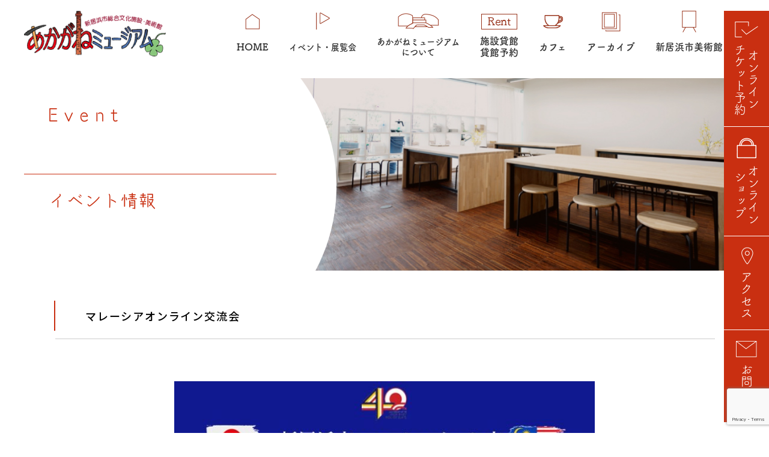

--- FILE ---
content_type: text/html; charset=utf-8
request_url: https://www.google.com/recaptcha/api2/anchor?ar=1&k=6LexWcYpAAAAADapNzcjZiTmzqc0ZPZ3fBwC4B1N&co=aHR0cHM6Ly9ha2FnYW5lbXVzZXVtLmpwOjQ0Mw..&hl=en&v=7gg7H51Q-naNfhmCP3_R47ho&size=invisible&anchor-ms=20000&execute-ms=30000&cb=d0be8cvls9ca
body_size: 48089
content:
<!DOCTYPE HTML><html dir="ltr" lang="en"><head><meta http-equiv="Content-Type" content="text/html; charset=UTF-8">
<meta http-equiv="X-UA-Compatible" content="IE=edge">
<title>reCAPTCHA</title>
<style type="text/css">
/* cyrillic-ext */
@font-face {
  font-family: 'Roboto';
  font-style: normal;
  font-weight: 400;
  font-stretch: 100%;
  src: url(//fonts.gstatic.com/s/roboto/v48/KFO7CnqEu92Fr1ME7kSn66aGLdTylUAMa3GUBHMdazTgWw.woff2) format('woff2');
  unicode-range: U+0460-052F, U+1C80-1C8A, U+20B4, U+2DE0-2DFF, U+A640-A69F, U+FE2E-FE2F;
}
/* cyrillic */
@font-face {
  font-family: 'Roboto';
  font-style: normal;
  font-weight: 400;
  font-stretch: 100%;
  src: url(//fonts.gstatic.com/s/roboto/v48/KFO7CnqEu92Fr1ME7kSn66aGLdTylUAMa3iUBHMdazTgWw.woff2) format('woff2');
  unicode-range: U+0301, U+0400-045F, U+0490-0491, U+04B0-04B1, U+2116;
}
/* greek-ext */
@font-face {
  font-family: 'Roboto';
  font-style: normal;
  font-weight: 400;
  font-stretch: 100%;
  src: url(//fonts.gstatic.com/s/roboto/v48/KFO7CnqEu92Fr1ME7kSn66aGLdTylUAMa3CUBHMdazTgWw.woff2) format('woff2');
  unicode-range: U+1F00-1FFF;
}
/* greek */
@font-face {
  font-family: 'Roboto';
  font-style: normal;
  font-weight: 400;
  font-stretch: 100%;
  src: url(//fonts.gstatic.com/s/roboto/v48/KFO7CnqEu92Fr1ME7kSn66aGLdTylUAMa3-UBHMdazTgWw.woff2) format('woff2');
  unicode-range: U+0370-0377, U+037A-037F, U+0384-038A, U+038C, U+038E-03A1, U+03A3-03FF;
}
/* math */
@font-face {
  font-family: 'Roboto';
  font-style: normal;
  font-weight: 400;
  font-stretch: 100%;
  src: url(//fonts.gstatic.com/s/roboto/v48/KFO7CnqEu92Fr1ME7kSn66aGLdTylUAMawCUBHMdazTgWw.woff2) format('woff2');
  unicode-range: U+0302-0303, U+0305, U+0307-0308, U+0310, U+0312, U+0315, U+031A, U+0326-0327, U+032C, U+032F-0330, U+0332-0333, U+0338, U+033A, U+0346, U+034D, U+0391-03A1, U+03A3-03A9, U+03B1-03C9, U+03D1, U+03D5-03D6, U+03F0-03F1, U+03F4-03F5, U+2016-2017, U+2034-2038, U+203C, U+2040, U+2043, U+2047, U+2050, U+2057, U+205F, U+2070-2071, U+2074-208E, U+2090-209C, U+20D0-20DC, U+20E1, U+20E5-20EF, U+2100-2112, U+2114-2115, U+2117-2121, U+2123-214F, U+2190, U+2192, U+2194-21AE, U+21B0-21E5, U+21F1-21F2, U+21F4-2211, U+2213-2214, U+2216-22FF, U+2308-230B, U+2310, U+2319, U+231C-2321, U+2336-237A, U+237C, U+2395, U+239B-23B7, U+23D0, U+23DC-23E1, U+2474-2475, U+25AF, U+25B3, U+25B7, U+25BD, U+25C1, U+25CA, U+25CC, U+25FB, U+266D-266F, U+27C0-27FF, U+2900-2AFF, U+2B0E-2B11, U+2B30-2B4C, U+2BFE, U+3030, U+FF5B, U+FF5D, U+1D400-1D7FF, U+1EE00-1EEFF;
}
/* symbols */
@font-face {
  font-family: 'Roboto';
  font-style: normal;
  font-weight: 400;
  font-stretch: 100%;
  src: url(//fonts.gstatic.com/s/roboto/v48/KFO7CnqEu92Fr1ME7kSn66aGLdTylUAMaxKUBHMdazTgWw.woff2) format('woff2');
  unicode-range: U+0001-000C, U+000E-001F, U+007F-009F, U+20DD-20E0, U+20E2-20E4, U+2150-218F, U+2190, U+2192, U+2194-2199, U+21AF, U+21E6-21F0, U+21F3, U+2218-2219, U+2299, U+22C4-22C6, U+2300-243F, U+2440-244A, U+2460-24FF, U+25A0-27BF, U+2800-28FF, U+2921-2922, U+2981, U+29BF, U+29EB, U+2B00-2BFF, U+4DC0-4DFF, U+FFF9-FFFB, U+10140-1018E, U+10190-1019C, U+101A0, U+101D0-101FD, U+102E0-102FB, U+10E60-10E7E, U+1D2C0-1D2D3, U+1D2E0-1D37F, U+1F000-1F0FF, U+1F100-1F1AD, U+1F1E6-1F1FF, U+1F30D-1F30F, U+1F315, U+1F31C, U+1F31E, U+1F320-1F32C, U+1F336, U+1F378, U+1F37D, U+1F382, U+1F393-1F39F, U+1F3A7-1F3A8, U+1F3AC-1F3AF, U+1F3C2, U+1F3C4-1F3C6, U+1F3CA-1F3CE, U+1F3D4-1F3E0, U+1F3ED, U+1F3F1-1F3F3, U+1F3F5-1F3F7, U+1F408, U+1F415, U+1F41F, U+1F426, U+1F43F, U+1F441-1F442, U+1F444, U+1F446-1F449, U+1F44C-1F44E, U+1F453, U+1F46A, U+1F47D, U+1F4A3, U+1F4B0, U+1F4B3, U+1F4B9, U+1F4BB, U+1F4BF, U+1F4C8-1F4CB, U+1F4D6, U+1F4DA, U+1F4DF, U+1F4E3-1F4E6, U+1F4EA-1F4ED, U+1F4F7, U+1F4F9-1F4FB, U+1F4FD-1F4FE, U+1F503, U+1F507-1F50B, U+1F50D, U+1F512-1F513, U+1F53E-1F54A, U+1F54F-1F5FA, U+1F610, U+1F650-1F67F, U+1F687, U+1F68D, U+1F691, U+1F694, U+1F698, U+1F6AD, U+1F6B2, U+1F6B9-1F6BA, U+1F6BC, U+1F6C6-1F6CF, U+1F6D3-1F6D7, U+1F6E0-1F6EA, U+1F6F0-1F6F3, U+1F6F7-1F6FC, U+1F700-1F7FF, U+1F800-1F80B, U+1F810-1F847, U+1F850-1F859, U+1F860-1F887, U+1F890-1F8AD, U+1F8B0-1F8BB, U+1F8C0-1F8C1, U+1F900-1F90B, U+1F93B, U+1F946, U+1F984, U+1F996, U+1F9E9, U+1FA00-1FA6F, U+1FA70-1FA7C, U+1FA80-1FA89, U+1FA8F-1FAC6, U+1FACE-1FADC, U+1FADF-1FAE9, U+1FAF0-1FAF8, U+1FB00-1FBFF;
}
/* vietnamese */
@font-face {
  font-family: 'Roboto';
  font-style: normal;
  font-weight: 400;
  font-stretch: 100%;
  src: url(//fonts.gstatic.com/s/roboto/v48/KFO7CnqEu92Fr1ME7kSn66aGLdTylUAMa3OUBHMdazTgWw.woff2) format('woff2');
  unicode-range: U+0102-0103, U+0110-0111, U+0128-0129, U+0168-0169, U+01A0-01A1, U+01AF-01B0, U+0300-0301, U+0303-0304, U+0308-0309, U+0323, U+0329, U+1EA0-1EF9, U+20AB;
}
/* latin-ext */
@font-face {
  font-family: 'Roboto';
  font-style: normal;
  font-weight: 400;
  font-stretch: 100%;
  src: url(//fonts.gstatic.com/s/roboto/v48/KFO7CnqEu92Fr1ME7kSn66aGLdTylUAMa3KUBHMdazTgWw.woff2) format('woff2');
  unicode-range: U+0100-02BA, U+02BD-02C5, U+02C7-02CC, U+02CE-02D7, U+02DD-02FF, U+0304, U+0308, U+0329, U+1D00-1DBF, U+1E00-1E9F, U+1EF2-1EFF, U+2020, U+20A0-20AB, U+20AD-20C0, U+2113, U+2C60-2C7F, U+A720-A7FF;
}
/* latin */
@font-face {
  font-family: 'Roboto';
  font-style: normal;
  font-weight: 400;
  font-stretch: 100%;
  src: url(//fonts.gstatic.com/s/roboto/v48/KFO7CnqEu92Fr1ME7kSn66aGLdTylUAMa3yUBHMdazQ.woff2) format('woff2');
  unicode-range: U+0000-00FF, U+0131, U+0152-0153, U+02BB-02BC, U+02C6, U+02DA, U+02DC, U+0304, U+0308, U+0329, U+2000-206F, U+20AC, U+2122, U+2191, U+2193, U+2212, U+2215, U+FEFF, U+FFFD;
}
/* cyrillic-ext */
@font-face {
  font-family: 'Roboto';
  font-style: normal;
  font-weight: 500;
  font-stretch: 100%;
  src: url(//fonts.gstatic.com/s/roboto/v48/KFO7CnqEu92Fr1ME7kSn66aGLdTylUAMa3GUBHMdazTgWw.woff2) format('woff2');
  unicode-range: U+0460-052F, U+1C80-1C8A, U+20B4, U+2DE0-2DFF, U+A640-A69F, U+FE2E-FE2F;
}
/* cyrillic */
@font-face {
  font-family: 'Roboto';
  font-style: normal;
  font-weight: 500;
  font-stretch: 100%;
  src: url(//fonts.gstatic.com/s/roboto/v48/KFO7CnqEu92Fr1ME7kSn66aGLdTylUAMa3iUBHMdazTgWw.woff2) format('woff2');
  unicode-range: U+0301, U+0400-045F, U+0490-0491, U+04B0-04B1, U+2116;
}
/* greek-ext */
@font-face {
  font-family: 'Roboto';
  font-style: normal;
  font-weight: 500;
  font-stretch: 100%;
  src: url(//fonts.gstatic.com/s/roboto/v48/KFO7CnqEu92Fr1ME7kSn66aGLdTylUAMa3CUBHMdazTgWw.woff2) format('woff2');
  unicode-range: U+1F00-1FFF;
}
/* greek */
@font-face {
  font-family: 'Roboto';
  font-style: normal;
  font-weight: 500;
  font-stretch: 100%;
  src: url(//fonts.gstatic.com/s/roboto/v48/KFO7CnqEu92Fr1ME7kSn66aGLdTylUAMa3-UBHMdazTgWw.woff2) format('woff2');
  unicode-range: U+0370-0377, U+037A-037F, U+0384-038A, U+038C, U+038E-03A1, U+03A3-03FF;
}
/* math */
@font-face {
  font-family: 'Roboto';
  font-style: normal;
  font-weight: 500;
  font-stretch: 100%;
  src: url(//fonts.gstatic.com/s/roboto/v48/KFO7CnqEu92Fr1ME7kSn66aGLdTylUAMawCUBHMdazTgWw.woff2) format('woff2');
  unicode-range: U+0302-0303, U+0305, U+0307-0308, U+0310, U+0312, U+0315, U+031A, U+0326-0327, U+032C, U+032F-0330, U+0332-0333, U+0338, U+033A, U+0346, U+034D, U+0391-03A1, U+03A3-03A9, U+03B1-03C9, U+03D1, U+03D5-03D6, U+03F0-03F1, U+03F4-03F5, U+2016-2017, U+2034-2038, U+203C, U+2040, U+2043, U+2047, U+2050, U+2057, U+205F, U+2070-2071, U+2074-208E, U+2090-209C, U+20D0-20DC, U+20E1, U+20E5-20EF, U+2100-2112, U+2114-2115, U+2117-2121, U+2123-214F, U+2190, U+2192, U+2194-21AE, U+21B0-21E5, U+21F1-21F2, U+21F4-2211, U+2213-2214, U+2216-22FF, U+2308-230B, U+2310, U+2319, U+231C-2321, U+2336-237A, U+237C, U+2395, U+239B-23B7, U+23D0, U+23DC-23E1, U+2474-2475, U+25AF, U+25B3, U+25B7, U+25BD, U+25C1, U+25CA, U+25CC, U+25FB, U+266D-266F, U+27C0-27FF, U+2900-2AFF, U+2B0E-2B11, U+2B30-2B4C, U+2BFE, U+3030, U+FF5B, U+FF5D, U+1D400-1D7FF, U+1EE00-1EEFF;
}
/* symbols */
@font-face {
  font-family: 'Roboto';
  font-style: normal;
  font-weight: 500;
  font-stretch: 100%;
  src: url(//fonts.gstatic.com/s/roboto/v48/KFO7CnqEu92Fr1ME7kSn66aGLdTylUAMaxKUBHMdazTgWw.woff2) format('woff2');
  unicode-range: U+0001-000C, U+000E-001F, U+007F-009F, U+20DD-20E0, U+20E2-20E4, U+2150-218F, U+2190, U+2192, U+2194-2199, U+21AF, U+21E6-21F0, U+21F3, U+2218-2219, U+2299, U+22C4-22C6, U+2300-243F, U+2440-244A, U+2460-24FF, U+25A0-27BF, U+2800-28FF, U+2921-2922, U+2981, U+29BF, U+29EB, U+2B00-2BFF, U+4DC0-4DFF, U+FFF9-FFFB, U+10140-1018E, U+10190-1019C, U+101A0, U+101D0-101FD, U+102E0-102FB, U+10E60-10E7E, U+1D2C0-1D2D3, U+1D2E0-1D37F, U+1F000-1F0FF, U+1F100-1F1AD, U+1F1E6-1F1FF, U+1F30D-1F30F, U+1F315, U+1F31C, U+1F31E, U+1F320-1F32C, U+1F336, U+1F378, U+1F37D, U+1F382, U+1F393-1F39F, U+1F3A7-1F3A8, U+1F3AC-1F3AF, U+1F3C2, U+1F3C4-1F3C6, U+1F3CA-1F3CE, U+1F3D4-1F3E0, U+1F3ED, U+1F3F1-1F3F3, U+1F3F5-1F3F7, U+1F408, U+1F415, U+1F41F, U+1F426, U+1F43F, U+1F441-1F442, U+1F444, U+1F446-1F449, U+1F44C-1F44E, U+1F453, U+1F46A, U+1F47D, U+1F4A3, U+1F4B0, U+1F4B3, U+1F4B9, U+1F4BB, U+1F4BF, U+1F4C8-1F4CB, U+1F4D6, U+1F4DA, U+1F4DF, U+1F4E3-1F4E6, U+1F4EA-1F4ED, U+1F4F7, U+1F4F9-1F4FB, U+1F4FD-1F4FE, U+1F503, U+1F507-1F50B, U+1F50D, U+1F512-1F513, U+1F53E-1F54A, U+1F54F-1F5FA, U+1F610, U+1F650-1F67F, U+1F687, U+1F68D, U+1F691, U+1F694, U+1F698, U+1F6AD, U+1F6B2, U+1F6B9-1F6BA, U+1F6BC, U+1F6C6-1F6CF, U+1F6D3-1F6D7, U+1F6E0-1F6EA, U+1F6F0-1F6F3, U+1F6F7-1F6FC, U+1F700-1F7FF, U+1F800-1F80B, U+1F810-1F847, U+1F850-1F859, U+1F860-1F887, U+1F890-1F8AD, U+1F8B0-1F8BB, U+1F8C0-1F8C1, U+1F900-1F90B, U+1F93B, U+1F946, U+1F984, U+1F996, U+1F9E9, U+1FA00-1FA6F, U+1FA70-1FA7C, U+1FA80-1FA89, U+1FA8F-1FAC6, U+1FACE-1FADC, U+1FADF-1FAE9, U+1FAF0-1FAF8, U+1FB00-1FBFF;
}
/* vietnamese */
@font-face {
  font-family: 'Roboto';
  font-style: normal;
  font-weight: 500;
  font-stretch: 100%;
  src: url(//fonts.gstatic.com/s/roboto/v48/KFO7CnqEu92Fr1ME7kSn66aGLdTylUAMa3OUBHMdazTgWw.woff2) format('woff2');
  unicode-range: U+0102-0103, U+0110-0111, U+0128-0129, U+0168-0169, U+01A0-01A1, U+01AF-01B0, U+0300-0301, U+0303-0304, U+0308-0309, U+0323, U+0329, U+1EA0-1EF9, U+20AB;
}
/* latin-ext */
@font-face {
  font-family: 'Roboto';
  font-style: normal;
  font-weight: 500;
  font-stretch: 100%;
  src: url(//fonts.gstatic.com/s/roboto/v48/KFO7CnqEu92Fr1ME7kSn66aGLdTylUAMa3KUBHMdazTgWw.woff2) format('woff2');
  unicode-range: U+0100-02BA, U+02BD-02C5, U+02C7-02CC, U+02CE-02D7, U+02DD-02FF, U+0304, U+0308, U+0329, U+1D00-1DBF, U+1E00-1E9F, U+1EF2-1EFF, U+2020, U+20A0-20AB, U+20AD-20C0, U+2113, U+2C60-2C7F, U+A720-A7FF;
}
/* latin */
@font-face {
  font-family: 'Roboto';
  font-style: normal;
  font-weight: 500;
  font-stretch: 100%;
  src: url(//fonts.gstatic.com/s/roboto/v48/KFO7CnqEu92Fr1ME7kSn66aGLdTylUAMa3yUBHMdazQ.woff2) format('woff2');
  unicode-range: U+0000-00FF, U+0131, U+0152-0153, U+02BB-02BC, U+02C6, U+02DA, U+02DC, U+0304, U+0308, U+0329, U+2000-206F, U+20AC, U+2122, U+2191, U+2193, U+2212, U+2215, U+FEFF, U+FFFD;
}
/* cyrillic-ext */
@font-face {
  font-family: 'Roboto';
  font-style: normal;
  font-weight: 900;
  font-stretch: 100%;
  src: url(//fonts.gstatic.com/s/roboto/v48/KFO7CnqEu92Fr1ME7kSn66aGLdTylUAMa3GUBHMdazTgWw.woff2) format('woff2');
  unicode-range: U+0460-052F, U+1C80-1C8A, U+20B4, U+2DE0-2DFF, U+A640-A69F, U+FE2E-FE2F;
}
/* cyrillic */
@font-face {
  font-family: 'Roboto';
  font-style: normal;
  font-weight: 900;
  font-stretch: 100%;
  src: url(//fonts.gstatic.com/s/roboto/v48/KFO7CnqEu92Fr1ME7kSn66aGLdTylUAMa3iUBHMdazTgWw.woff2) format('woff2');
  unicode-range: U+0301, U+0400-045F, U+0490-0491, U+04B0-04B1, U+2116;
}
/* greek-ext */
@font-face {
  font-family: 'Roboto';
  font-style: normal;
  font-weight: 900;
  font-stretch: 100%;
  src: url(//fonts.gstatic.com/s/roboto/v48/KFO7CnqEu92Fr1ME7kSn66aGLdTylUAMa3CUBHMdazTgWw.woff2) format('woff2');
  unicode-range: U+1F00-1FFF;
}
/* greek */
@font-face {
  font-family: 'Roboto';
  font-style: normal;
  font-weight: 900;
  font-stretch: 100%;
  src: url(//fonts.gstatic.com/s/roboto/v48/KFO7CnqEu92Fr1ME7kSn66aGLdTylUAMa3-UBHMdazTgWw.woff2) format('woff2');
  unicode-range: U+0370-0377, U+037A-037F, U+0384-038A, U+038C, U+038E-03A1, U+03A3-03FF;
}
/* math */
@font-face {
  font-family: 'Roboto';
  font-style: normal;
  font-weight: 900;
  font-stretch: 100%;
  src: url(//fonts.gstatic.com/s/roboto/v48/KFO7CnqEu92Fr1ME7kSn66aGLdTylUAMawCUBHMdazTgWw.woff2) format('woff2');
  unicode-range: U+0302-0303, U+0305, U+0307-0308, U+0310, U+0312, U+0315, U+031A, U+0326-0327, U+032C, U+032F-0330, U+0332-0333, U+0338, U+033A, U+0346, U+034D, U+0391-03A1, U+03A3-03A9, U+03B1-03C9, U+03D1, U+03D5-03D6, U+03F0-03F1, U+03F4-03F5, U+2016-2017, U+2034-2038, U+203C, U+2040, U+2043, U+2047, U+2050, U+2057, U+205F, U+2070-2071, U+2074-208E, U+2090-209C, U+20D0-20DC, U+20E1, U+20E5-20EF, U+2100-2112, U+2114-2115, U+2117-2121, U+2123-214F, U+2190, U+2192, U+2194-21AE, U+21B0-21E5, U+21F1-21F2, U+21F4-2211, U+2213-2214, U+2216-22FF, U+2308-230B, U+2310, U+2319, U+231C-2321, U+2336-237A, U+237C, U+2395, U+239B-23B7, U+23D0, U+23DC-23E1, U+2474-2475, U+25AF, U+25B3, U+25B7, U+25BD, U+25C1, U+25CA, U+25CC, U+25FB, U+266D-266F, U+27C0-27FF, U+2900-2AFF, U+2B0E-2B11, U+2B30-2B4C, U+2BFE, U+3030, U+FF5B, U+FF5D, U+1D400-1D7FF, U+1EE00-1EEFF;
}
/* symbols */
@font-face {
  font-family: 'Roboto';
  font-style: normal;
  font-weight: 900;
  font-stretch: 100%;
  src: url(//fonts.gstatic.com/s/roboto/v48/KFO7CnqEu92Fr1ME7kSn66aGLdTylUAMaxKUBHMdazTgWw.woff2) format('woff2');
  unicode-range: U+0001-000C, U+000E-001F, U+007F-009F, U+20DD-20E0, U+20E2-20E4, U+2150-218F, U+2190, U+2192, U+2194-2199, U+21AF, U+21E6-21F0, U+21F3, U+2218-2219, U+2299, U+22C4-22C6, U+2300-243F, U+2440-244A, U+2460-24FF, U+25A0-27BF, U+2800-28FF, U+2921-2922, U+2981, U+29BF, U+29EB, U+2B00-2BFF, U+4DC0-4DFF, U+FFF9-FFFB, U+10140-1018E, U+10190-1019C, U+101A0, U+101D0-101FD, U+102E0-102FB, U+10E60-10E7E, U+1D2C0-1D2D3, U+1D2E0-1D37F, U+1F000-1F0FF, U+1F100-1F1AD, U+1F1E6-1F1FF, U+1F30D-1F30F, U+1F315, U+1F31C, U+1F31E, U+1F320-1F32C, U+1F336, U+1F378, U+1F37D, U+1F382, U+1F393-1F39F, U+1F3A7-1F3A8, U+1F3AC-1F3AF, U+1F3C2, U+1F3C4-1F3C6, U+1F3CA-1F3CE, U+1F3D4-1F3E0, U+1F3ED, U+1F3F1-1F3F3, U+1F3F5-1F3F7, U+1F408, U+1F415, U+1F41F, U+1F426, U+1F43F, U+1F441-1F442, U+1F444, U+1F446-1F449, U+1F44C-1F44E, U+1F453, U+1F46A, U+1F47D, U+1F4A3, U+1F4B0, U+1F4B3, U+1F4B9, U+1F4BB, U+1F4BF, U+1F4C8-1F4CB, U+1F4D6, U+1F4DA, U+1F4DF, U+1F4E3-1F4E6, U+1F4EA-1F4ED, U+1F4F7, U+1F4F9-1F4FB, U+1F4FD-1F4FE, U+1F503, U+1F507-1F50B, U+1F50D, U+1F512-1F513, U+1F53E-1F54A, U+1F54F-1F5FA, U+1F610, U+1F650-1F67F, U+1F687, U+1F68D, U+1F691, U+1F694, U+1F698, U+1F6AD, U+1F6B2, U+1F6B9-1F6BA, U+1F6BC, U+1F6C6-1F6CF, U+1F6D3-1F6D7, U+1F6E0-1F6EA, U+1F6F0-1F6F3, U+1F6F7-1F6FC, U+1F700-1F7FF, U+1F800-1F80B, U+1F810-1F847, U+1F850-1F859, U+1F860-1F887, U+1F890-1F8AD, U+1F8B0-1F8BB, U+1F8C0-1F8C1, U+1F900-1F90B, U+1F93B, U+1F946, U+1F984, U+1F996, U+1F9E9, U+1FA00-1FA6F, U+1FA70-1FA7C, U+1FA80-1FA89, U+1FA8F-1FAC6, U+1FACE-1FADC, U+1FADF-1FAE9, U+1FAF0-1FAF8, U+1FB00-1FBFF;
}
/* vietnamese */
@font-face {
  font-family: 'Roboto';
  font-style: normal;
  font-weight: 900;
  font-stretch: 100%;
  src: url(//fonts.gstatic.com/s/roboto/v48/KFO7CnqEu92Fr1ME7kSn66aGLdTylUAMa3OUBHMdazTgWw.woff2) format('woff2');
  unicode-range: U+0102-0103, U+0110-0111, U+0128-0129, U+0168-0169, U+01A0-01A1, U+01AF-01B0, U+0300-0301, U+0303-0304, U+0308-0309, U+0323, U+0329, U+1EA0-1EF9, U+20AB;
}
/* latin-ext */
@font-face {
  font-family: 'Roboto';
  font-style: normal;
  font-weight: 900;
  font-stretch: 100%;
  src: url(//fonts.gstatic.com/s/roboto/v48/KFO7CnqEu92Fr1ME7kSn66aGLdTylUAMa3KUBHMdazTgWw.woff2) format('woff2');
  unicode-range: U+0100-02BA, U+02BD-02C5, U+02C7-02CC, U+02CE-02D7, U+02DD-02FF, U+0304, U+0308, U+0329, U+1D00-1DBF, U+1E00-1E9F, U+1EF2-1EFF, U+2020, U+20A0-20AB, U+20AD-20C0, U+2113, U+2C60-2C7F, U+A720-A7FF;
}
/* latin */
@font-face {
  font-family: 'Roboto';
  font-style: normal;
  font-weight: 900;
  font-stretch: 100%;
  src: url(//fonts.gstatic.com/s/roboto/v48/KFO7CnqEu92Fr1ME7kSn66aGLdTylUAMa3yUBHMdazQ.woff2) format('woff2');
  unicode-range: U+0000-00FF, U+0131, U+0152-0153, U+02BB-02BC, U+02C6, U+02DA, U+02DC, U+0304, U+0308, U+0329, U+2000-206F, U+20AC, U+2122, U+2191, U+2193, U+2212, U+2215, U+FEFF, U+FFFD;
}

</style>
<link rel="stylesheet" type="text/css" href="https://www.gstatic.com/recaptcha/releases/7gg7H51Q-naNfhmCP3_R47ho/styles__ltr.css">
<script nonce="q8EHoDq3n8oO7HZSmiwaoA" type="text/javascript">window['__recaptcha_api'] = 'https://www.google.com/recaptcha/api2/';</script>
<script type="text/javascript" src="https://www.gstatic.com/recaptcha/releases/7gg7H51Q-naNfhmCP3_R47ho/recaptcha__en.js" nonce="q8EHoDq3n8oO7HZSmiwaoA">
      
    </script></head>
<body><div id="rc-anchor-alert" class="rc-anchor-alert"></div>
<input type="hidden" id="recaptcha-token" value="[base64]">
<script type="text/javascript" nonce="q8EHoDq3n8oO7HZSmiwaoA">
      recaptcha.anchor.Main.init("[\x22ainput\x22,[\x22bgdata\x22,\x22\x22,\[base64]/[base64]/[base64]/KE4oMTI0LHYsdi5HKSxMWihsLHYpKTpOKDEyNCx2LGwpLFYpLHYpLFQpKSxGKDE3MSx2KX0scjc9ZnVuY3Rpb24obCl7cmV0dXJuIGx9LEM9ZnVuY3Rpb24obCxWLHYpe04odixsLFYpLFZbYWtdPTI3OTZ9LG49ZnVuY3Rpb24obCxWKXtWLlg9KChWLlg/[base64]/[base64]/[base64]/[base64]/[base64]/[base64]/[base64]/[base64]/[base64]/[base64]/[base64]\\u003d\x22,\[base64]\x22,\x22KMOxPUDDiyFSw4NYworDusKPV0rCnHBFIMOBwqDDjcOhXcO+w43CtknDozcFT8KEZhttU8Krc8Kkwp4+w4EzwpPCvsKnw6LClEwiw5zCkl5LVMOowocSE8KsN1AzTsOww6TDl8Okw6vCuWLCkMKWwq3Dp1DDr2nDsBHDtcKOPEXDnDLCjwHDkg1/wr1TwrV2wrDDpRcHwqjCgGtPw7vDmQTCk0fCvjDDpMKSw6Qfw7jDosKpPgzCrk3DnwdKAXjDuMORwrzChMOgF8Kgw50nwpbDuRQ3w5HCh3lDbMKuw4fCmMKqKsKKwoI+wrzDkMO/SMKqwqPCvD/ClMO7IXZkMRV9w6bCkQXCgsKTwr5ow43ChcKhwqPCt8K7w5s1KgcUwowGwplzGAo2UcKyI1vCnQlZa8ONwrgZw5Z/wpvCtzzCoMKiMHnDj8KTwrBtw480DsO+wp3CoXZKG8KMwqJNbGfCpDZcw5/DtxvDjsKbCcKGMMKaF8Olw7giwo3ChMOuOMOewq/CosOXWkY3woYowpnDh8OBRcO7wo95wpXDuMK0wqUsZnXCjMKEXsOiCsO+TWNDw7V+dW01wrzDs8K7wqhqfMK4DMOzKsK1wrDDtGTCiTJfw7bDqsO8w6HDizvCjlI5w5UmZlzCtyN5VsOdw5h3w4/[base64]/[base64]/[base64]/F8OKw7ZNEVHCoCNUZkcUw6TCi8ODwr/DqXjDgTNvCcKwZX8Zwq/DhlxLwoLDnhbCjSlewqjCgQUrLQLCqn5iwqvDoHXCksKew50BcsKlwrhyExPDkQrCsmpxFcKew60sU8KqDj0XMjJnEFLCqEdsFsOdP8OZw7YFA2gJwpU9woTCp1lxFsOiWsKGWBXDjgFAZsOvw5XCvcOsK8OEw5slw5bDmxUiDX0MP8O/EX7Cv8OPw7oLCcOOwqc5Ekgsw4DDn8OBworDisKrI8KFw6svdMKowoXDnT7DucKcAMOAw7Ybw5HDvg47QzPCo8KgO1ZGHsOWEhN2PA/DiAvDgcOaw4TCryBIPCcJCAXCjcKYXsO2RzM1wosrdMOHw7EyL8OJA8OywrJaHWVVw5fDncOkYh3DtsKEw71mw5LDtcKXw5rDvgLDksOrwrEGHMKMREDCkcOXw4LDgTY7GsOtw4Iow4TCrkAdwo/[base64]/CssK+w6prdynDusKdQsKKJcKJRzNlETFqMxjCisKRw4/CpjjDl8KBwpJFYsOLwohoG8KRUMOuDcORC3rDmB7DicKZFWvDqcKNEGQofMKaBC5nWsOwMgHDrsKbw5g4w6vCpMKNwrg8wqgqwqfDtFvDpkLCkMKoFcKAMj3CscK8B2HCtsKZFcOvw4MXw4ZOSkUgw6IPGQjCrcKtw7zDm3F/w7RGUMKaFcOAF8K1wrUtJHlfw4TDl8KtLcKww5vCr8OxXGF7ScK1w5PDm8K+w6DCnMKLMUjCpcOGw5nClWHDgx/DnjsTeTPDpMOlwqo/LMKQw5B4H8OhasONw7M5YHDCqQbDiWTDgUjCiMOQK03CgQIJw5TCsy/CucOoWlJpw57DocOHwqYlwrJ+JEgoVxlQBsKpw414w7Yuw4zDtQxQw44Ewqh8wpopw5DCjMOkCcKcOW5BW8KLw5xTbcO3w6fDqMOfw6hcCMKdw79YNgFAScOGN2XChsKiwr9Jw4Vaw5/[base64]/DjDJFw7o7RkfClFV3GcOAw4xyw5nCssOPdMK+EzzDvylTwqjDtsKvM18Zw6HCqGkFw6DDiVnDj8K+wo4PO8Ktw7BcXcOGNhTDoR1vwoAKw5UOwq7CkhjDucKfDWXDjRXDhyDDknTDnmoLw6EiQ17DvGrCvnlSCsKMw4fCq8KZVjDCuXohw7/CisOhwpMAbnnDrsKqGcKsOsOawpNNMjvCm8KGcBbDicK7JXIcV8OVwp/ClR3CtMKMw47DhDjCjx8Lw6bDt8KRQsK2w5fCiMKDwq7Cl2vDjgIFGMOAOWHCgEbDtWYDGsKzIDQPw5duEjl7IcOCwoHDoMKeIsKyw5XDnwcqw7F8w7/CrVPDk8KZwrdOw5LCvjHDkhnDjxlhesOiA3XCkQ3CjzrCsMO1w4Qsw6zCgMKVNyPDrDBzw4JeScK1MlDDjR8NaUHCjMKifVJ+wqk1w51fwppSwrtIeMK7OcO/w4ETwpEBC8KzLMOQwrcNw7TDolVfwqBYwpLDncK8w4jCkQt+w7PCpsOhOMKXw6bCpcO1w6IRYgwZDsO/Z8O4BC0Pwq8rDcO2wo3DtBdwKSbCgMK8wq4racKKeGbDtcOKJEdvwpdDw4bDihbCk11SBDLCosKiN8KmwosadixHAQwCP8K3w6t/OMOdFMOYfWFfw7DDqcKbw7cdGnzClSfCocKpaSx/XcKrSRrCgFnCsGduVxo3w7HCjMKCwpTCnXbDtMOAwqQTCcKww4jCv0DDnsKxbMKUw4EDHsKgwrHDpHXDlR3ClsOsw6rCgAfDp8KBQ8OowrTClko0XMKWwrNnYMOsWytMbcKyw7FvwpZaw6TDiVUPwp7DulBkb10bLcK/BhkQCwbDmFJJcUtTJS81ZCDDq2zDsQHCmzPCtcK6ECHDiSXDtE9qw6fDpC0MwrIaw4TDm1fDrFZZU2vCjH8LwqzDpmzDuMO8fUvCvnNGwoghEk/CqMOtw5IXw5nDvwMiIVg1wp8/ecOrM0XCrcOAw4Q/[base64]/Cr8KKw5nDmsKkw4HDhMKfwrFpwqnDkizDnGhcwrHDmyrCnsOiBwAFdjjDoXvCiiMXC11bw4XChMKrwozDrMKhAMOCABwIw4t/w5Z0w6/DrcOYw6tdCsKhSFQmBcOFw4cZw4sLfS5dw7c8dsObw4EEwqPCiMKRw6wswo7DlcOnZcOpDcKIWcKow7/DosO6wpsRTTwNKEw0NMK4w7PDocKiwqTCmcOww7NiwqsIc0YBbxzCvgxVw6gIFcONwo/CpyrCnMK4BSnDksKZw67ClMOXB8O/[base64]/CqQMgTcKCB8OdwpJjSsOebkMeYx7DkSNXwpjDpcKTw6FewpsDFAthChHCpVfDkMKXw44KfDN5wpjDqwnDr3RMSQoFN8OTwptLAT8pB8Oow4XDqcO1ecO7w7dWJGU+UsORw6MvRcK0w7LDssKPH8ONEHNOwqDClCjDg8O1OQ7ClMOrbnwhw5zDnyLDvWvDrSA/wrxjwp0cw55rwqLChzLCvyzCkzhew6Ebw7ULw4vDm8OLwq/[base64]/[base64]/w77Cv8OGw6HCtcKQdMO3w4pSw70Rw6bCtsKGw6fCu8KOwrXDuMOTwo3Cl1Y9PBjDkcKLY8KlNRRZwq54w6LCuMKHwpbClDrCtsK2w57DqRVidlU1KQ/[base64]/ZHnDhsKMeMKSwovDgRzCqx9swoTCnMKqw7XCmmvCnCfDm8OjFMKZREtIKsKzw5TDnsKCwrsBw4jDusKid8OHw6hmwo0YdSnDssKqw5YmQi1uwpd9NwPCriPCqh7CujZUw78wdcKvwqDDtzVJwqFzPH7DrT3CksKgG0dQw78Ob8Kkwr4uC8KHwpU6IX/ChxbDihB1wpbDnMKGw6Exw4B4KRnCrsO4w5/[base64]/CiwNHXsOnb8OEwokeYzw8BcKcwpjDrSpxc8Kdw6FMLcKbL8O9wrYKwrw/wogHw4PDpELDusKgRMOTDsOeIA3DjMO0wqRdCkHDnVBAwpBvwojDtywZw44JHENEWx7CkXEsLcK1BsKGw6JfS8Oow5/Cn8OZwoQrHznCpsKVw5/DgMK0V8O4JAB9bEguwrMcw5Qsw6dew6zCmx/CgMKaw701wppxAsOOLDvCmx9pwp/DmcOSwpDCiS7Cu30wbMKyYsKgCcOlc8KhPxLChiszZAU8ZDvDtU5iwpLCi8OHQ8K6w5YzasOdCMO9A8KFWGBsRTJSNivDjmcNwr5/w6bDgV5ESMKsw5LCpMOcGsKtwo9MC1YQBsOhwojCvznDnzXCh8Owb2V3wogrwpRSccOqVDPCscOfw7HCkwXCmkZ2w6/Du0XDlwrCrgNTwpPDusOjwqsow64Fa8KmLH7CqcKiQsOowrXDjzEDw4XDisOEEhE+dcO3JkQ3ScOlR3bDgcK1w7HDsGFTJTBdw6HCnMO4wpdmwrPDig/DsC5Kw5rCmyQSwp0jSmcLbUrCrMKyw7fCjcKVw6EtMhLCtilywrt3AsKlasK/wrTCsgcUVBTDjG7Dklk2w78Vw43CqCJ0WGtZKcKkw7Rbw5Jawq8Kw6bDnx/Cvy3CqMOKwqPDkDwNdMOXwrfDtBMvRsO8w4PDssK9wq/Drn/CnW1ybsOJM8KlOsKNw5TDscKDEAd4wpjCrcOhelY+NsKEPxLCo2dVwrJdWw5Fd8OubkjDjEXDjMOJCMOYfSnCilgod8KZVMK1w7/ChnNAZsO/wrzCrsKrw7nDjAhKw719KcOdw7wBREnDjgxPO0FGw4wuwocaa8O2MyF+T8Kub0bDoUwkIMO6w7Arw7TCn8Ohd8KWw4DDlsKlwr0ZNy/CosK6wo/[base64]/w790w69ZwpgfLgEuV27CjQHCvMOrUS06w7TCk8O9wrHChxgLw58uwpbDoBTDmj8OwoPCgcO6CMO8ZcO1w5lrAcK0wpIJw6LCo8Kpa0QWe8O1cMKyw6bDp0cSw7Ibwo/Ct3bDolFkWsKywqNhwoA1XXnDu8OhD0fDu3pwbcKNCV7Cvn3CryXDngtCGcKRKMKvw63Dt8K7w4PDgsKlSMKdw5/DjELDi3zDtCpiw6Now41twqdWCMKiw7TDusOzKsKNwqPCuQ7Dj8KJSsOaw5TCgMOjw4bDgMK4w4BUw5QEw75/SADCgxXDvF49S8KFfsKtTcKCw5vDsSplw7ZXbDLCoRcZw5MWJVzCmcKxwoDDocKHwr/DnQ1Fw4bCvMOMW8Ovw5Baw7EHN8K5w6UrOcKpw5zCuVTCj8KnwovCnRMtB8KQwodIDjbDmMOPLUzDmcKPO1t1LT/[base64]/DusO5w4nDjMKQbUsxasObRsOAwrtdw54sOiHCsMOlwp0jw43CjV3DqkvDi8KjdMK0bzE3LcOkwqBew6/DhSjDhMK2dcOBVAfDisKTfsKnw497dxgjJk9AfcOLTlzCscO4a8O1wr/Dp8OkDMOpwqZlwojChsKIw4s4w44HYMKtCTd6w6FaRcOpw6ZUwow6wp7DusKowprCujXCnMKCa8KWOXR1fU1zWMOHa8OIw7xiw6TDpMKlwoXCvcK7w7bCmkRWW0knFDZfZgJiwoXCjMKHAcOaVj/[base64]/esKJS8O/[base64]/[base64]/CvQ/DnVQIw5bDmwHCsQ09wpLCuiQ4w7h8ckgxw5pcw4p5AGXDmzfCtMKJw6LCuXnClsKvMcO3Kk91NMKpMcOfwrTDiV/CgMOPY8KgbhnCo8KEw57Cs8KdHE7Ch8OGIcOKwqVRwqjDqsOjwqbCjcOCZBjCqXXCtsKEw5k1wofCjMKvEmIbLGBDwobCo0JwDC/CmgczwpTDtsKmw64ZEMO2w4ZYwo5bwpwyYxXCpMK4wptPccKLwq0sb8Kdwr1nwp/ChyZ6FcKKwr7ChMOxw4Zbwq3Di0PDi18iNRElfFLDu8Kpw6BcXwc3w4vDkcKEw4bDpGbCi8OecHUXwprDt00KOsKdwp3DusOpdcOVQ8Otw5rDtxV1R2zDhz7Dg8OXw7zDtR/[base64]/[base64]/Do8OKJMKUwrPDmMOMEcK4VcKWJGDDqMOow6zCgjMnwpXCssKjaMO0wpMtW8Kpw6/[base64]/WgXCjm/Djno7w5DDq8KZEyzCuD8vRsOnAMO/w4HDvCcSw61vw7vCpjVlMsO+wqvDhcO/wpHDrsO/[base64]/RcKNw4fDkcOjwrsVEwEsw4/CuMKRAsOUw5YcTQjCoyfCucOABMKuDWEQw4fCucKow6ViXsOfwphEKcOAw6V2C8KQw698UcKcRTQTwr1fw7XCosKNwp3Cv8KnWcODwozCiFBBw6DCtHTCuMKxXsKxLsObwpIbDcK2OcKEw64mccOvw6XDscO+RkcCw499D8ODwoJsw7tBwp/DpzXCpGnCjMKxwrzCssKIwovCpyHClMKZw67CssOpbMKnSmgeF19oLQfCkFQ9w67CqkLCpcOvWEsWesKnTBHDpzfDiWLCrsO9EcKGbTrDq8K/QSDCqMKAecORWBrCsXLCu1/Csy1gL8KxwrdkwrvDhcKRw6/CnE3CnUJyMQ1TL2ZBX8K0FzZUw6fDjcK/IQsaAsORDC5ZwqvDr8OxwpZqw5XCvF3DvTnCvcKnJX/DsngMPkhjCXgww68Kw73CiF7ClsOqwr3CiA4QwqrDpHdUw5XDjSt8BUbClj3DmsO8w7txw6XCmsO+w5HDmMK5w5V4TywfAcKPG3Bvw5XDg8OUJMOqJ8OcB8Kzw5DClC8tAcO4b8KywoU/w4LDkRrDrALCvsKOw4bCg3FwHcKUDWpjPzrCpcOwwpUow5nCvsKDIU3CqycXKcOnwqVuwrsAw7VUwp3DsMOFMl3Dp8K4w6nCs03Ck8KhVMOowrJdw7PDqG/[base64]/[base64]/Csj/[base64]/[base64]/CjTTChcKEw4HDgx0FHx8Jw4TDn8KPdcKqTMKXwochwqjCqsOWYcKRwpl6wo/DrElBQQ5WwpzDmEEqEsKpw7EPwpDCn8ObajdUM8KuOw7CoUXDscO0B8KpOj/[base64]/[base64]/CmMOjwrHDjW7DrmbDicKjJVVzwqjDuMKRwq7Dk8OREMKHw7E2SRTDqBAywovDgVsGbcK9dcKibiPCs8OaHMOdScOQwrMGw57DomzChsKHScKmRsOkwqAHPcOnw68Cwq7DgcOHVnIobMKCw4hNUMKvWHHDvMOhwpR/Y8O/[base64]/[base64]/CiF86VXgRN0vDh8KiGsKvWHx0KmbDsgFHEC0/w6sTbXfDi3cyDl/[base64]/w6PDmsOMVkvDksO0CSnCrsOnHxDCiHoywpXCsyLDvUtXw4xdfcKoERMkwoDClMKNwpPDhcK2w4nCtkVAC8Ofw4jCjcKmHXJWw6DDuVh9w4/DvHFuw4bCgcOqAlnCnmfCmsKTfGIuw7bDrsO0wqMJw4rCr8O+wqYtw4fCkMK7ckhZU19jd8O5wqjDmW1uwqc/FQvCscOCO8KsSMOiRAZzw4TDkB1FwpDDkTLDrcObw7A3ecOnw7NSTcKDQsK/w6wIw4bDgsKrW0nCiMKYw5DDjMOdwrLCp8K1XjoAw7khVSvDs8K2wqPChsKzw4TChsOSw5LDgHDDglZuw6/DscKEGlZDdhXDnA5vwrPCtsK3wqjDlVvCvMKzw6tPw4DCj8Ktw4JsQcOKwp/Co2LDkDfDqHZRWC3ChE0XcC4Xwp9qQsOvVDoEfw/DjsOww4BqwrpVw5bDpCbDvmXDr8KZwrnCssK5woU2AMOpccObAGRCP8KYw4/CtD9uE1rDgMKFQ1TDs8KNwqwMw7nCqRvDkXXCvUrCjm/CsMO0csKRccOkEMO5D8KREHA+w4USw5NxXsO3KMOQGRF/[base64]/DvyoeY27CtMOCw4vDvGbDtX7DrMOMwrXCiiXDozLCuMONGcKWZcKdw4LCi8OLIsKMTsOaw5/CkQ/Cm1zCg3s9w4rDgsKxHFcGwqjDpUYvw5A4w6sxwqxzD2kQwoUOw6VDTD1uWRjDgHbDq8Oqc31BwqIHZCPCv2oefMKdBMO0w5rCiSzCmsKUwrXDnMOkI8KiGR7CnDY8w6rDuGHCo8ODw6wWwpbDmMKMBQrDrTYCwonDswJAYx/DhsOgwp0kw6XDtQJmAMKRw6o4w67DiMO4wrvDrn8Rw4HCnMK/[base64]/CiB9yEXDCnMOIw67CgxjChFcPGcOaw6E4B8O4w5k2w4HCtMOaLClzwrrCtF3CoxDDlmfCmSF3bcKXNMOjwo0Iw77CmjgrwqLCgsKkw7jClnbCuFdQYx/CmMOSwqUeNV8TL8ODw6TCvhjDhBlzQCrDjMKuw53CjMOUYsOSw5DCkDIlwoBGdmQuI2DDrcOZc8KYw5MAw43ClQXDtSTDq1p0J8KDYVU/bFJRUMKTDcOWw5PCoWHCrsKWw4sFwqrDsDDDnsO5csOjJMOEBlxDKWYrwrodd3vDrsKfam8Uw6TDhWUFaMK3ZVPDrjbDqk8PHMO0MwrDu8OTwpTCtkERwqvDo1trFcOjAXEEXHbCjsKswrpKXnbDvMOuwqnCh8KDw5UNw4/Dh8Osw5DDj1PDjsKYw6zDpSnChMK5w4nDkMOBWGHDg8KwG8Omw5EzYMKeDsOYH8KCABs7w7cGS8KvJmDDmTfCn0HCjMOASDjCrnnCrcOuwqPDiV/[base64]/wqxiwohYAnrDsMK2wrUsRXIoNcKEw6TDjsOECMONA8KuwpZma8Oiw6fDqcKANDZPwpLCoANFXANew5rDgsOANMOqKhHCmn07wqBqJhDCvcOgw5IUYmUbV8K1wogMJcKNKMKAwrdQw7ZjPyfCsFx5wqjCi8K/bHsfw4RkwopvTMOmwqHCsXbDlMOlJ8Olwp7CsyR6NDrCk8OpwqnChUrDlHNmw5BIOzDCjsOqwrgHbMO/BMK4Blptw43DuVoUw6oEcmzCjcKYAXJpwohXw5/DpMOWw7gUwrzCjsOqUsKEw6wIdkJcEj9IQMOXPsOkwoA9w4gPw419PMKtWgNEMRYXw7bDtTDDlcOABhAFV0cWw5LCrgdjZE4LBlTDl37CpAYAXGEmwobDhG/Cox4RY19XT2ALR8Kqw40VIhbCn8KWw7J0wpg0ScOxFMKjDj5PKcOOwrlxwpR7w5/[base64]/[base64]/CiAw9EcKlcn5aw69Dw7RUw5Y/[base64]/DtXkuwq3Cv8KHwo1mwrrDuChWRTfDk8O5w7FGTsOPwrDDswzDicOAejjCt0tjwo3DscK6woMFwrUZPcK9W3x3csKBwqUTSsOsVsK5worDucOow5fDkk5OJMKhbMK4DjPCpjttwpdZw5VYSMOhwpTCuijCkDJce8KlZcKZwoIkSm45JXosdcK/w5zClQnDkMOzworCjgpYITVsGktHw6Ycw4TDgHdywrnDoT3CgHDDisKcLsO7EsKJwoBHWiPDicKNd3HDhcOSwr/[base64]/ClwNKXGrDgSHCvsKNw6zDlkBXwp1xw5s/wrgSaMKFVsOiOATDi8KQw49QC3p+YMOYNBwxWsKMwqQZacOIC8OwW8KYXCLDrmFeMcK4wq1twpnDjsKSwonCi8KXUw8GwqtLEcO2wrzDqcK/PsKFHsKkw5dJw6dnwqbDlFrCgcK2P0Y6e2HCt1/CoX1/UH5zQXrDjQ/Dul3DksOYeDguWMK8woPDjnzDhxnDnsKwwrHCmMO0wopUw4EpXH/[base64]/Hj4KVcOVcELDmSzCvcKuw7rCv8OofMO9wrgOwqfDusKSAQzCsMKyb8OaXzoMDcOPEnPChx4Cw7vDjTXDljjClGfDmR7Dkhcewq/[base64]/CigxlwrsuwqjCq3jDki5sw4hKwpnCi3DCucKlVMKUwpzDlSxGwpDCrVZ8NMO+ahsQwq5dw6A3woN9wo9nQ8OXCsOpUcOgacOkGsOew4vDlhDCpgnCscKUw5nDkcKLdWLDsjsqwqzCqMOkwp/CmMKDLRtpwrlZwq/Dp24jBcOJw7/CiQodw4x9w6woZcOVwr7DikA3UkYeIsKuG8OKwpI+NMOeUFrDtsKqAcKMCcOrwq9RVMOYSsOww6ENQEHCk2PDpEBgwo9ccWzDjcKBf8KQw5U/csKedMK6a0DCq8O5F8KCw6HCiMO+MGtPw6ZRwpPDoTRSw6nDgEFbwr/Cj8OnMH8/fiUeT8KoIl/DkENCGDApHzrDnHbCs8KyLkcfw6xSHsORKcKadMODwqxFw6bDgWNwFj/[base64]/Y1PDi8KkMDjCgsKvw47Cs8OowqkEaMKfwqYWLwbCiQrCrEfCvcOSf8KzIMOefEpYwpXDrw1qwq7CryBOe8O7w4wxW10rwp7Di8OZAsKvMBoLc3PDs8K2w4tnw4/Dg3LClWnClgPDiUdxwqTCscO+w7YsOcONw6DChsKBw7QyQcKrwrbCoMKjV8OTZMOjw7ZUET9awrXDrF/[base64]/cD8iQ8OsQsOmwoLCpBwpSA1cwpVewo/ClMKFw4k7FMOfG8OGw4wOw57ClMKOwoJ/a8OnSMOAHVLCn8Kqw6g6w7d+NX9iY8K+wqYaw7cDwqInbsKFwoYuwrRlMcOGIcOow4Edwr7CsCnCoMKyw5DDjMOGVgwZWcO+cSvCncKtwqdzwpPDksOoCsKVwr/CtcOXw7wDGcKtw4QuGh/CkzVbZ8K1wo3CvsOYw40BdUfDjh3Dj8OdVVjDixpXQMKVfWDDgMOBWcKCJMOywo5iBcO2w4PChMOSwpzDoA5hLE3DiSMMwqBHw75aS8KQwoHDtMKuwr8PwpfCvQkowpnCpsO+wo7CqXc1wpUCwp9XHcO4wpTCryTDlG3Cr8OxBcKNw6/DrMK7VcOkwqzCh8KlwqY8w7htbU3DrMKILQNxw4rCv8KNwonDsMO3w58KwpzCgMO6w6Esw4vCscKywqHCpcOFLScNZ3bCmMOjI8KDSSXDphkGG2nCqSNGw7DCqGvCpcKTwoY5woQ9eVpDXsK5w7d0CXNswobCnisNw7TDi8O9ZBtQw7kJw5/Dp8KLHsOiw4TCiWpYw6/[base64]/Co8Kww6DCocOLT8OvdDpiasKMGQYEwolNw5bDmBdRwq4Sw6MAWwTDssKuw6ZBEcKMwprCpSBRUsKjw67Dn3/CmC0pw6UMwpERL8KsUmc4wrDDocOWD15jw6wQw5TDszJew4/CtQwEViDCsTwweMKvwp7DtEJjTMOyYEoCPsO6NEEiw4fCjsKjIgDDhsKcwqHChA8uwqTCuMO3wqg3w4jDv8ORFcKNFQVaw4/[base64]/DsGrCmcKmw7PDo13DizzCtwzDpMO+dxHDqA3Dv8O0wrnCocKfKcKDScKLX8OTE8OQw5fCicOwwqXCjEYHCD9eR35hLcKeBcOpw6jDocObwoRDw6nDkVA1N8KyEzdFB8OzUxhqw6JuwpwDHcOPJ8KxMsOEf8OnQMO9w5dSQSzDuMOAwrV8esK3wrc2w6PCtU/[base64]/w4bDt8Orwp8ww4jDoHnCmsOjJ8Kgwp4jPwIAFADDpWkcBQHDqQ3Cu2ZcwqQTw57CtAsRS8OVH8OzWMKzw7TDiExKHkrCicONwr0Nw7kBwrnCqsKYwpdoeUw0DsKifsKEwp1tw4NNw7QtF8KnwoNFwqgKwq0OwrjCvsOFKcK8WCtowp/CosKuQMK1KkvDt8K/[base64]/ClQUmwqA5VcOdw7cEw6YBJsOVc8K8w4PCo8KeVMKUw7Mqw6zDq8O+JBMObMKHAHbDjMOXwrk7w6hzwrsmwq/DrsOdc8Kkw57CmcKVw65iMkHCksKFw67Cm8OPOABtwrPDjcK7CHfCmsOLwr7DssOPw4nCoMOew7kyw7TDlsK/d8OiOcKAKwzDkw3Ck8KmQHPCqMOIworDj8OyG1Qba3oZw71QwrtNw5V1wrt9MWDCq0bDgTvCpkMjC8OVF3oAwrIrwpHDsRbCr8O6wox4T8KlbTrDmyHCtMKzeXbCgUzCmxgoR8O0VTs6G3DDisKHwpw2w7YbCsORw4XCujrDt8KBw6xyw7rCsnLCojQAbQ/CrU4UUcO/[base64]/[base64]/Dp00eIcOjP8OeQcKVBVUmVzMyw4fDmwEbwqU9ccOvwpTDl8Kyw4UEw5w6woHCl8OOecKew550NzHDg8OTfcOow5EpwogCwpbDrMOtwqcbwr/Dj8Kmw45iw6LDtsKowpvCqsK4w7JuLkPDhMODWcOIwpzCkgdOwpLDj0dNw7sAw58FJ8K0w7MGw71zw7DCskpNwpHCgsOQa2TCsCYCKTc8w7BUFcKUYhE9w4NkwrvDm8OFecOBRsOBO0PDuMOwR2/ClMK8Oik+XcOEworDhTvDg3EbPsKCaUvCu8KbZHs0b8OGw6DDmsO5MENJwoXDnT/DscKUwp/Ck8OYw74nwrTCmiQjwrB9wrhswocTRTPCicK5w7cqwrFVMm0rwq03GcOIw4XDkw1UF8OGS8KdFMKSw6XDscOZIMKkCsKHw4zCpj7DslTDpiTDqcKqwovCkcKXBAHDvkdoXsO9wovCpTIGRwR5O0ZLYcOJwoldNxhYL2ZZw7I/w78cwrNHMcKtw6g0CMOqwpQmwp7DsMOxGG8JEC3CoyttwqnCtcOMGT8NwoJYFMOBw63CqwTDmwMGw6FSKsKoEMKlMAzDhHjDksOPwprClsKoI0N5aWNQw5M/w4Qvw7fDqsO3DGLCh8K+w4hZNRF7w58Ew6DCoMO5w54UPcOvw5zDsDrDhAhjC8OkwpJJEsKhSmDDvMKCw75NwpHDjcKEGk/CgcOWw4M4w5lzw7fCkDEPQ8K2Ow5EQ2vCj8K1Fj0hwrvDjMKbHcORw5fCsQcgAMK2PsKzw7nClCw6Wm7Cj2BBfcKuOcKbw4toCBnCocOxDjJHZSRrajFvDsK2D2vCh2zDsmkuwonCi31zw4BXwrDChH7DtXN8ETnDrcOzRj/DvXYfw5rDohjCnsOBfsKcLA5fw6rCgVTCtFMDwpzCrcOvdcOoJMOiw5XDhMOrIxJYEAbDtMK0MxnCqMKXMcKADsOLViDCpVVCwoLDhhLCglnDvGYbwqbDkMKpwo/DvlkSasOMw7UHDw0Zwolxw4kvJ8OGw6UrwpEmM3dZwrpJYcKCw7bDpMOew6UkBcOHw67ClsOewqt9PBrCrcK5ZcKicS3DoyYCwrPCqm/DoC12wrjDlsKrFMKTXADClMKjwpEacsOtw7DDhwwSwqpKecOrEcOww6LCg8KFBsKcwrFAEsOzO8OaFWtzwozDgxDDrT3DlQjCi3vClg1Se2YuBExTworDssONwpVXC8KjfMKlw7bDg1TCncKVwqM3PcOhe3dTwoM/w6AobMOqAgMRw7YEOMKYZcOfUCrCrGVOVsOAC0jDuy9YBcOddsONwr5mDcOicMOSbsKWw6UqDwYqZGbCrGjCvh3CiVFTUmXCtsKkwozDl8O7FE3DpBPCkMOQw7rCsCvDmsKIwo9/fF/[base64]/KD07w44jwoXDgcKlVcOCw44dw7DDpEPDocK4woXDm8OfX8OiXsO9w4TDssKiVcKbS8KmwqzDsj3DpnvCj1NbCXXCucOewrTCjSfCscOWwoRbw6rCiGkHw5vDoVYOfsKjX03DuVnDmizDlzvCpsKSw7Y/[base64]/[base64]/CgmU8fCxKRMKlwrrCsCdsDF0Qwq/[base64]/[base64]/CqWPCuV9awrfCvUJJIjcvwqEmbjIgwqrCiW3DvMKoFcKVV8OpcsORwonCqMKheMOXwovCvMOOQMOWw6rDksKnGT/DkwXDqX3DlTojbhc4wqjDqmnCnMOuw6HCrcOJwp5+OMKnwrV/VRhMwrZrw7BNwrvDv3gIwobCszlSHsOfwrLChMKdc3jCjMOgI8KfCsO+BjEWNU3CkcK2UsKhwrJTw7jCnxwPwrgrw7bCncKbFVpJZDpewr3DvTbDo1vCs3PDrMOqHcKnw4LCqjbDnMK4YhHCkzRLw4t9bcO8wrXDg8OlD8OCwofCjMKpBV3CpknCng/ClCjDoBsAw7weA8OcRMK+w6wKZsKswq/[base64]/w6/CoTLDgsKNTAw5Fm7Co8Kgc0wuOHE5G8KYwprDi07CnmbDnBQXw5Qqw6TDvV7CkxFZIsKow5DDoRjDp8KWIG7ChQ1dw6vDiMKZwrI8wrAtVcO4wo/CjsOwJXliZirDjgYZwo0HwplYHMOPw5LDjcOYw7Ekw4IuUwA6S0rCrcKTIhLDr8OZQsKAcTbCgcOVw6bDm8OUEcOxwqFZRzI/w7HDrcOvXlTCgsOhw7nClMOuwrYzNMKARGkoKWxCDsOMVsKzb8OYeiDCtkHDnMOqwr5dYSbClMONwo7DpGVZbcOTw6RLw45Ewq4Hw6LDlSYOX2DCjW/Dj8OoHMOMwo9Gw5fDvsO8wqnCjMOxUWF5dGLDilkrwpDDpSkDPMO6FcOzw53DmMOjwpnDvMKkwr4RWcOJwr3CocK8TcKgw54sLMK/[base64]/CjCzCmSlUCgbCtsOaABx9wofDnH7CvMOKHsKxEHB+RsOeY8K+wo7CujXCrcK9GMO9w5/CgcKOw59kPkPCssKDwq9Xw6HDqcOxE8KZVcK7wpHDicOQwqI3aMOAasKHT8OiwoEDwpteT0JnfTfCjcKvL2/DusOuw7xOw6jCgMOcan/DunFKwqPCpCYRKEIrc8K/PsK5W3dkw43Dk31rw5rCoitECMK5cS3DrMK5wpBiwqF6wo8Nw4/CvsKew6fDjxLChWpnw7QtbsO8Ym/DocOJacOpASrDigQ7w4nClj/CpcOXw4zDvVZFA1XCt8KUwpo0V8KawopCwqLDsTzDmyQLw68zw4APw7bDiTl6w7AuNcKNfg9kcQ/DgcKhSgXCvsOQwp9swpIsw57Ch8Ojw6QbSsOUw70kWDbDg8KQw7s3wo8NL8OPwrd5DMKgwoLCgknCkXfChcOMw5BtV213w71Cc8KSUVM7wqkOGsKlwqLCokJFbsKwXcKSJcK+NsO7IQvDrA4\\u003d\x22],null,[\x22conf\x22,null,\x226LexWcYpAAAAADapNzcjZiTmzqc0ZPZ3fBwC4B1N\x22,0,null,null,null,1,[21,125,63,73,95,87,41,43,42,83,102,105,109,121],[-1442069,420],0,null,null,null,null,0,null,0,null,700,1,null,0,\[base64]/tzcYADoGZWF6dTZkEg4Iiv2INxgAOgVNZklJNBoZCAMSFR0U8JfjNw7/vqUGGcSdCRmc4owCGQ\\u003d\\u003d\x22,0,0,null,null,1,null,0,0],\x22https://akaganemuseum.jp:443\x22,null,[3,1,1],null,null,null,1,3600,[\x22https://www.google.com/intl/en/policies/privacy/\x22,\x22https://www.google.com/intl/en/policies/terms/\x22],\x22/goTfFCyD11l68z5i6xoukST5g/koWEYuDIrMTS6azE\\u003d\x22,1,0,null,1,1766778978499,0,0,[32],null,[163,96,75,16],\x22RC-XUJj9lvFl3UYVg\x22,null,null,null,null,null,\x220dAFcWeA4DI1gX7PeAnIV8AhnNPVx7WJIIMej-379JlFC35Zyk4RsuZM9p0Q9XeIrpIaAySOZxHM79bO72e6X2rDGZBrt6dZl9Xw\x22,1766861778344]");
    </script></body></html>

--- FILE ---
content_type: text/css
request_url: https://akaganemuseum.jp/wp-content/themes/akagane/css/reset.css
body_size: 1602
content:
@charset "UTF-8";
/*
 * reset.css
 *
 *  version --- 1.0
 *  updated --- 2017/11/30
 */


/* !HTML5 elements
---------------------------------------------------------- */
header, footer, nav, section, aside, article
{ display: block;}

/* !Reseting
---------------------------------------------------------- */

body, div, pre, p, blockquote, dl, dt, dd, ul, ol, li, h1, h2, h3, h4, h5, h6, form, fieldset, th, td
{ margin: 0; padding: 0;}
input, textarea
{ margin: 0; font-size: 100%;}
label
{ cursor: pointer;}
table
{ border-collapse: collapse; border-spacing: 0; font-size: 100%;}
fieldset, img
{ border: 0;}
img
{ vertical-align: top; max-width: 100%;}
address, caption, cite, code, dfn, em, th, var
{ font-style: normal; font-weight: normal;}
ol, ul
{ list-style: none;}
caption, th
{ text-align: left;}
h1, h2, h3, h4, h5, h6
{ font-size: 100%; font-weight: normal;}
q:after, q:before
{ content:'';}
a, input,select,textarea,button
{ outline: none; }
abbr, acronym
{ border: 0;}
*, *:before, *:after {box-sizing: border-box;}

select,
input[type=text],
input[type=password],
input[type=email],
input[type=tel],
input[type=number],
input[type=reset],
input[type=button],
input[type=submit],
textarea {
  -webkit-appearance: none;
	-moz-appearance: none;
	appearance: none;
  -moz-appearance: none;
  overflow: auto;
  border: none;
  border: 0;
  font-family: 'Noto Sans JP', sans-serif;
}
input[type=text]::-ms-clear,
input[type=tel]::-ms-clear,
input[type=number]::-ms-clear{
	display: none;
}
input[type=reset],
input[type=button],
input[type=submit]  {
  font-family: 'Noto Sans JP', sans-serif;
  cursor: pointer;
}
select::-ms-expand { display: none;} 
input::-webkit-outer-spin-button,
input::-webkit-inner-spin-button {
    -webkit-appearance: none;
}
 
input[type="number"] {
    -moz-appearance: textfield;
}
input[type=radio]::-ms-check,
input[type=checkbox]::-ms-check{
	display: none;
}

/* !Clearfix
---------------------------------------------------------- */
.clearfix {
	display: block;
	min-height: 1%;
}
.clearfix:after {
	clear: both;
	content:".";
	display: block;
	height: 0;
	visibility: hidden;
}
* html .clearfix {
	height: 1%;
	/*\*//*/
	height: auto;
	overflow: hidden;
	/**/
}
/* !Layout
---------------------------------------------------------- */
html { 
	overflow-y: scroll;
	font-size: 62.5%;
	visibility: hidden;
}
html.wf-active{
	visibility: visible;
}
body {
  font-family: 'Noto Sans JP', sans-serif;
 font-size: 1.6rem;
 -webkit-text-size-adjust: none;
 line-height: 1.5;
 color: #333;
}
.koto{
	font-family: ta-kotodama-r,sans-serif;
	font-weight: 400;
	font-style: normal;
}
.tsuku{
	font-family: fot-tsukubrdgothic-std,sans-serif;
	font-weight: 400;
	font-style: normal;
}

@media screen and (max-width: 767px) {
	body{font-size: 1.4rem}
	a:hover {opacity: 1}
}
/* !Base Fonts -------------------------------------------------------------- */
a {
	color: #333;
	text-decoration: none;
	transition: all 0.5s !important;
	-moz-transition: all 0.5s !important; /* Firefox */
	-webkit-transition: all 0.5s !important; /* Chrome&Safari */
}

a:hover {
	opacity: .7;
	transition: all 0.5s !important;
	-moz-transition: all 0.5s !important; /* Firefox */
	-webkit-transition: all 0.5s !important; /* Chrome&Safari */
}

.op img,
.op input {
	-webkit-transition: opacity 0.5s ease-out;
	-moz-transition: opacity 0.5s ease-out;
	-ms-transition: opacity 0.5s ease-out;
	transition: opacity 0.5s ease-out;	
}
.op:hover img,
.op:hover input {
	opacity: .7;
	-webkit-opacity: .7;
	-moz-opacity: .7;
	filter: alpha(opacity=70);	/* IE lt 8 */
	-ms-filter: "alpha(opacity=70)"; /* IE 8 */
	-webkit-transition: opacity 0.5s ease-out;
	-moz-transition: opacity 0.5s ease-out;
	-ms-transition: opacity 0.5s ease-out;
	transition: opacity 0.5s ease-out;
}
.fwN { font-weight: normal;}
.fwB { font-weight: bold;}
.fs10   { font-size: 1.0rem;}
.fs11   { font-size: 1.1rem;}
.fs12   { font-size: 1.2rem;}
.fs13   { font-size: 1.3rem;}
.fs14   { font-size: 1.4rem;}
.fs15   { font-size: 1.5rem;}
.fs16   { font-size: 1.6rem;}
.fs17   { font-size: 1.7rem;}
.fs18   { font-size: 1.8rem;}
.fs19   { font-size: 1.9rem;}
.fs20   { font-size: 2.0rem;}
.fs21   { font-size: 2.1rem;}
.fs22   { font-size: 2.2rem;}
.fs23   { font-size: 2.3rem;}
.fs24   { font-size: 2.4rem;}
.fs25   { font-size: 2.5rem;}
sup   { font-size: 8px; vertical-align: top;}
sub   { font-size: 8px; vertical-align: baseline;}

/* !Inline Align ------------------------------------------------------------ */
.taL { text-align: left   !important;}
.taC { text-align: center !important;}
.taR { text-align: right  !important;}
.vaT { vertical-align: top    !important;}
.vaM { vertical-align: middle !important;}
.vaB { vertical-align: bottom !important;}
.blockC { margin-right: auto; margin-left: auto; text-align: left;}
* html .blockC { margin-right: 0; margin-left: 0;}
.blockR { margin-left: auto; text-align: left;}
* html .blockR { margin-left: 0;}

/* !Width ------------------------------------------------------------------- */


.w03per { width: 3%  !important;}
.w05per { width: 5%  !important;}
.w10per { width: 10% !important;}
.w13per { width: 13% !important;}
.w15per { width: 15% !important;}
.w20per { width: 20% !important;}
.wQuart { width: 25% !important;}
.w30per { width: 30% !important;}
.wTri   { width: 33.33% !important;}
.w35per { width: 35% !important;}
.w40per { width: 40% !important;}
.w45per { width: 45% !important;}
.wHalf  { width: 50% !important;}
.wMax   { width: 100% !important;}

/* !Floats ------------------------------------------------------------------ */
.flL    { display: inline; float: left;}
.flR    { display: inline; float: right;}
.flImgL { display: inline; float: left; margin-right: 10px;}
.flImgR { display: inline; float: right; margin-left: 10px;}
.ftBox  { overflow: hidden;}

/* !Tools ------------------------------------------------------------------- */
.clear { clear: both;}
.block { display: block !important;}
.hide  { display: none !important;}
.bgN   { background: none !important;}
.tdU   { text-decoration: underline;}
.tdN   { text-decoration: none;}


/*add*/
.flexBox{
	display: flex;
	justify-content: center;
	align-items: center;
}
.flexBox02{
	display: flex;
	align-items: center;
}
.flexBox03{
	display: flex;
	justify-content: center;
}
.bgImg{
    box-sizing: border-box;
    background-position: center center;
    background-repeat: no-repeat;
    background-size: cover;
}
.telLink{pointer-events: none;}
.spInline{display: none;}
@media screen and (max-width: 767px){
	.telLink{pointer-events: auto;}

}


--- FILE ---
content_type: text/css
request_url: https://akaganemuseum.jp/wp-content/themes/akagane/css/style.css?20251226185614
body_size: 12024
content:
@charset "UTF-8";
/*
 * style.css
 *
 *  version --- 1.0
 *  updated --- 2017/11/30
 */

.sp{display: none!important;}

/* !wrapper
---------------------------------------------------------- */
#wrapper {
  width: 100%;
  overflow: hidden;
  min-width: 1024px;
  position: relative;
  z-index: 2;
  padding-top: 130px;
}
.home #wrapper {padding-top: 0}
.inner,
.inner02,
.inner03{
	padding: 0 20px;
	max-width: 1040px;
	box-sizing: border-box;
	margin: 0 auto;
	position: relative;
}
.inner02{max-width: 1140px}
.inner03{max-width: 1240px}
/*loading*/
.o-loading-screen {
    width: 100%;
    height: 100%;
    background: #fff;
    position: fixed;
    bottom: 0;
    right: 0;
    z-index: 10001;
    -webkit-transition: all .7s cubic-bezier(0,0,.2,1) 0s;
    transition: all .7s cubic-bezier(0,0,.2,1) 0s;
    -webkit-transition-timing-function: cubic-bezier(1,.02,1,1)!important;
    transition-timing-function: cubic-bezier(1,.02,1,1)!important;
    
}
.o-loading-screen.active{pointer-events: none;opacity: 0}
.o-loading-screen .o-progressbar {
	display: none;
    width: 0;
    height: 2px;
    background:#f28e1e;
    top: 60%;
    transition: all .5s cubic-bezier(0,0,.2,1) 0s;
}
.o-loading-screen .o-progressbar, .o-loading-screen .o-progressnum {
    position: absolute;
    -webkit-transition: all .5s cubic-bezier(0,0,.2,1) 0s;
    left: 0;
}
.o-loading-screen .o-progressnum {
    top: calc(50% - 45px);
    text-align: center;
    width: 100%;
    font-size: 2rem;
    letter-spacing: 0.05em;
    font-weight: bold;
    color: #fff;
    transition: all .5s cubic-bezier(0,0,.2,1) 0s;
}
.loading-shutter-logo {
    position: fixed;
    left: 0;
    top: 0;
    width: 100%;
    height: 100%;
    display: flex;
    flex-direction: column;
    justify-content: center;
    align-items: center;
    z-index: 101;
    transition: all 1.6s ease-out;
    transform: scale(1, 1);
    box-sizing: border-box;
    box-sizing: border-box;
    padding: 0 40px 7%;
	opacity: 0;
}
.loading-shutter-logo.active {
		-webkit-transition: -webkit-transform .2s ease-in-out .15s;
		transition: -webkit-transform .2s ease-in-out .15s;
		transition: transform .2s ease-in-out .15s;
		transition: transform .2s ease-in-out .15s, -webkit-transform .2s ease-in-out .15s;
		transform: scale(1.1, 1.1);
}


/* !header
---------------------------------------------------------- */
#header {
	position: absolute;
	top: 0;
	left: 0;
	z-index: 990;
	width: 100%;
}

#headerIn {
	display: flex;
	justify-content: space-between;
	align-items: center;
	max-width: 1240px;
}
#headerLogo {
	margin-right: 20px;
}


#headerLinks {
	display: none;
}

.headerBox{

}
.navUl01{
	background: rgba(255,255,255,.7);
	border-radius: 0 0 25px 25px;
	overflow: hidden;
	padding: 13px 20px;
	display: flex;
}
.navUl01 li{
	padding: 0 17px;
}
.navUl01 li + li{}
.navUl01 a{
	display: block;
	font-size: 1.6rem;
	line-height: 1.2;
	text-align: center;
	font-weight: bold;
}
.navUl01 .icon{
	height:45px;
	display: flex;
	align-items: center;
	justify-content: center;
}
.navUl01 .icon img{
	transition: transform .5s;
}
.navUl01 a:hover img{transform: translateY(-5px);}
.navUl01 .text{
	height:40px;
	display: flex;
	align-items: center;
	justify-content: center;
}

.navUl01 .text span{
	font-size: 90%;
}

.navUl02{
	position: fixed;
	right: 0;
	top: 50%;
	transform: translateY(-50%);
	z-index: 998;
}


.navUl02 li:nth-child(2){
	position:relative;
}

/*
.navUl02 li:nth-child(2):after{
	content: '';
	position: absolute;
	top: 0;
	right: 0;
	bottom: 0;
	left: 0;
	background-color: rgba(136, 136, 136,0.8);
	display:block;
	background-image: url(../img/common/com.png);
	background-size:contain;
	background-position:center center;
	background-repeat: no-repeat;;
	
}
*/


.navUl02 li + li{border-top: 1px solid #fff;}
.navUl02 li a{
	color: #fff;
	background: #c92f11;
	display: flex;
	justify-content: center;
	align-items: center;
	width: 75px;
	padding: 18px 0;
	writing-mode: vertical-rl;
	text-align: center;
	font-size: 2rem;
	line-height: 1.1;
}


.navUl02 li a .icon{margin-bottom: 10px}
@media screen and (max-width: 1250px) {
	.navUl01{
		padding: 13px 10px;
	}
	.navUl01 li{
		padding: 0 10px;
	}
	.navUl01 a{
		font-size: 1.4rem;
	}
	.mvP02.active:after{max-width: 80%!important}

	.navUl02 li a{
		width: 50px;
		padding: 13px 0;
		font-size: 1.5rem;
	}
	.navUl02 li a .icon{margin-bottom: 7px}
	.navUl02 li a img{max-width: 25px}
}

@media screen and (max-height: 700px) {
	.navUl02 li a{
		width: 50px;
		padding: 13px 0;
		font-size: 1.5rem;
	}
	.navUl02 li a .icon{margin-bottom: 7px}
	.navUl02 li a img{max-width: 25px}
}
/* !breadcrumb
---------------------------------------------------------- */
#breadcrumb{
    padding: 10px 50px;
}
#breadcrumb ul li {
    display: inline-block;
    position: relative;
    padding-right: 20px;
    color: #fff;
    font-size: 1.4rem;
    font-weight: 500;
    letter-spacing: 0.05em;
}
#breadcrumb ul li a{
    color: #fff;
    /*text-decoration: underline;*/
}
#breadcrumb ul li:before {
    position: absolute;
    right: 4px;
    top: 0;
    z-index: 2;
    content: ">";
}
#breadcrumb ul li:last-of-type{}
#breadcrumb ul li:last-of-type:before{content: none;}
#breadcrumb ul li a:hover{text-decoration: underline;}

.anchorUl{
	padding: 60px 0 30px;
	width: 100%;
	display: flex;
	flex-wrap: wrap;
	justify-content: center;
	align-items: center;
	position: relative;
	z-index: 5;
	border-bottom: 1px solid #c92f11
}
.anchorUl li{
	font-size: 1.7rem;
	font-weight: 500;
	letter-spacing: 0.1em;
	margin-bottom: 15px;	
	line-height: 1;
}
.anchorUl li + li{border-left: 1px solid #c92f11;}
.anchorUl li a{
	display: block;
	padding: 5px 40px ;
	color: #c92f11;
}
.anchorUl li a:hover{text-decoration: none;opacity: .7}
@media screen and (max-width: 1200px) {
	.anchorUl li a{
		padding: 0 24px;
	}
}

/* !gNavi
---------------------------------------------------------- */
		
#gNavi {
	display: none;	
}
.overlay{display: none;}
#gNavi li {
	
}
#gNavi li a {
	
}

	
/* !mainVisual
---------------------------------------------------------- */
#mainVisual {
	position: relative;
}
.mvList .bgImg{
	width: 100%;
	height: 100vh;
	min-height: 680px;
	transform: scale(1);
	transition: transform 6s ease-out;
	position: relative;
}

.mvList.active .bgImg{
	transform: scale(1.08);
}
.mvSlider .slick-dots{
    width: auto;
    bottom: auto;
    right: auto;
    left: 150px;
    transform: translateX(0);
    bottom:  30px;
    z-index: 99;
}
.mvSlider .slick-dots li{
    width: 15px;
    height: 15px;
    display: block;
    margin: 0 8px;
    float: left;
}
.mvSlider .slick-dots li button{
   width: 15px;
    height: 15px;
    padding: 0;
}
.mvSlider .slick-dots li button:before{
    content: '';
    display: block;
    width: 15px;
    height: 15px;
    background: #fff;
    border: 2px solid #fff;
    border-radius: 0;
    box-sizing: border-box;
    position: absolute;
    left: 0;
    top: 0;
    transform: rotate(45deg);
}
.mvSlider .slick-dots li button:hover:before
{
    background: #99351d;
}
.mvSlider .slick-dots li.slick-active button:before
{
     background: #99351d;
}

.mvSns{
	position: absolute;
	left: 60px;
	top: 50%;
	transform: translateY(-50%);
	z-index: 998;
}
.mvSns li + li{margin-top: 36px}
.mvSns img{width: 27px}
.mvCont{
	position: absolute;
	top: 50%;
	left: 50%;
	transform: translate(-50%, -50%);
	/*bottom: 0;
	left: 0;*/
	width: 100%;
	/*height: 100%;*/
	z-index: 2;
	color: #fff;
}
.mvInner{
	position: relative;
	max-width: 1240px;
	/*height: 100%;*/
	display: flex;
	flex-direction: column;
	justify-content: center;
	align-items: center;
	text-align: center;
	color: #fff;
}
.mvP02{
	font-size: 5.4rem;
	line-height: 1.2;
	letter-spacing: 0.4em;
	text-shadow: 0 0 10px rgba(0,0,0,.45);
	padding-bottom: 20px;
	margin:10px 0 20px;
	position: relative;
	width: 100%;
}
.mvP02:after{
	content: '';
	position: absolute;
	left: 50%;
	bottom: 0;
	transform: translateX(-50%);
	z-index: 1;
	width: 0;
	height: 1px;
	background: #fff;
	transition: width 1.5s;
}
.mvCont.active .mvP02:after{
	width: 100%;
	max-width: 1000px;
}
.mvCont .animated{opacity: 0}
.mvCont.active .mvP01,
.mvCont.active .mvP02,
.mvCont.active .mvP03{
	-webkit-animation-name: fadeInUp;
    animation-name: fadeInUp;
}
.mvP03{
	font-size: 3.7rem;
	line-height: 1.2;
	text-shadow: 0 0 10px rgba(0,0,0,.45);
}
.mvVr{
	position: absolute;
	/*left: 20px;*/
	left: 20%;
	bottom: 80px;
	z-index: 2;
}
.mvVr img {
    animation: updown 3s linear infinite;
    transform-origin: 50% 50%;
}
@keyframes updown {
	0% { transform: translateY(0) }
  33.33333% { transform: translateY(-10px) }
  66.66667% { transform: translateY(0) }
  100% { transform: translateY(0) }
}
.scrollP{
    position: absolute;
    /*right: 145px;*/
	right: calc(20% + 145px);
    bottom: 0;
    z-index: 9;
    font-size: 1.5rem;
    color: #fff;
    padding-bottom: 30px;
}
.scrollP::after {
  content: '';
  position: absolute;
  bottom:  0;
  left: calc(100% + 25px);
  width: 1px;
  height: 100px;
  background: #fff;
  animation: sdl 2s cubic-bezier(1, 0, 0, 1) infinite;
}
@keyframes sdl {
  0% {
    transform: scale(1, 0);
    transform-origin: 0 0;
  }
  35% {
    transform: scale(1, 1);
    transform-origin: 0 0;
  }
  35.1% {
    transform: scale(1, 1);
    transform-origin: 0 100%;
  }
  70%, 100% {
    transform: scale(1, 0);
    transform-origin: 0 100%;
  }
}

@media screen and (max-width: 1250px) {
	.mvCont.active .mvP02:after{max-width: 80%}
	.mvSlider .slick-dots{left: 40px}
	.mvSns{left: 40px}
}
/* !teaser
---------------------------------------------------------- */
#teaser {
	position: relative;
}
#teaser .inner{max-width: 1240px}
.teaserBox{display: flex;position: relative;}
.teaserHd{
	width: 520px;
	height: 320px;
	padding-right: 100px;
	background: url(../img/contact/hd_teaser.png)no-repeat right center;
	background-size: auto 100%; 
	color: #c92f11;
}
.teaserHd .en{
	padding-left: 40px;
	padding-top: 40px;
	border-bottom: 1px solid;
	font-size: 2.8rem;
	letter-spacing: 0.4em;
	height: 160px;
}
.teaserHd .jp{
	font-size: 3rem;
	padding-left: 40px;
	padding-top: 22px;
}
.teaserBox .bgImg{
	width: calc(50vw - 50% + 100% - 450px);
	height: 320px;
	position: absolute;
	left: 450px;
	z-index: -1;
}



/* !contents
---------------------------------------------------------- */
#contents {
	
}

#main {
	
}

#side {
	
}

.inner {
	
}

/* !pageTop
---------------------------------------------------------- */
.pageTop {
	position: absolute;
	right: -50px;
	top: -15px;
	z-index: 989;
}
.pageTop a{
	border-radius: 50%;
	display: block;
	box-shadow: 0 0 8px rgba(0,0,0,.75)
}
@media screen and (max-width: 1250px) {
.pageTop {right: -15px}
}
/* !footer
---------------------------------------------------------- */
#footer {
	background:#99351d;
	padding:0 0 40px;
	color: #fff;
}

#footer .footerIn {
	
}

.footerinfo{
	position: relative;
	padding: 35px 20px 30px;
	border-bottom: 1px solid #fff;
	width: 100%;
	display: flex;
	align-items: center;
}
.footerlogo{
	margin-right: 20px
}
.footerlogo img{width: 200px}
.footerAddr{
	font-size: 1.8rem;
	line-height: 24px;
	margin-right: 88px
}

.footerAddr span{
	font-size: 1.3rem;
}

.footerContact{

}
.ftSns{
	display: flex;
	align-items: center;
}
.ftSns li + li{margin-left: 25px}

.footerLinks{
	padding: 20px 80px 50px 20px;
	width: 100%;
	display: flex;
	justify-content: space-between;
	position: relative;
	z-index: 5;
}
.footerLinks li{
	font-size: 1.8rem;
}
.footerLinks li + li{margin-top: 10px}
.footerLinks li a{
	display: block;
	color: #fff;
}
.footerLinks li.sub a{
	padding-left: 1.5em;
}
.footerLinks li a:hover{text-decoration: none;opacity: .7}

#copyright {
	text-align: center;
	font-size: 1.3rem;
	letter-spacing: 0.2em;
}

/* !h(n)eading
---------------------------------------------------------- */
.hdL {
	
}

.hdM {
	font-size: 2.5rem;
	font-weight: bold;
	color: #000;
	margin-bottom: 20px;
	text-align: center;
}
.hdM:after{
	content: '';
	display: block;
	margin: 14px auto 0;
	width: 38px;
	height: 1px;
	background: #c92f11
}

.hdS {
	text-align: center;
	margin-bottom: 30px;
	color: #99351d;
}
.hdS .en{
	font-size: 2.1rem;
	letter-spacing: 0.4em;
}
.hdS .jp{
	font-size: 3rem;
	/*font-weight: bold;*/
	margin-top: 7px;
}
.hdS.white{color: #fff}
.hdS.line{
	padding-bottom: 20px;
	border-bottom: 1px solid currentcolor;
}



.hd01{
	padding-left: 50px;
	font-size: 3.8rem;
	line-height: 45px;
	letter-spacing: 0.2em;
	color: #99351d;
	border-left: 2px solid #c92f11;
	position: relative;
	margin-bottom: 14px;
}
.hd01:after{
	content: '';
	display: block;
	position: absolute;
	z-index: 1;
	left: 0;
	bottom: -14px;
	width: 100%;
	height: 1px;
	background: #99351d
}

.hd02{
	font-size: 2.5rem;
	letter-spacing: 0.2em;
	font-weight: bold;
	color: #99351d;
	padding-bottom: 10px;
	border-bottom: 1px solid #ccc;
	font-family: fot-tsukubrdgothic-std,sans-serif;
	margin-bottom: 20px;
}
.hd02.tc{text-align: center;}

.btnLink01{
	display: flex;
	justify-content: center;
	align-items: center;
	width: 236px;
	height: 58px;
	background: url(../img/index/arrow01.png)no-repeat right 15px center #99351d;
	background-size: 36px auto;
	color: #fff;
	margin: 0 auto;
	font-size: 2rem
}
.btnLink01.brown{
	background-color: #fff;
	width: 414px;
	height: 98px;
	color: #99351d;
	background: url(../img/index/arrow02.png)no-repeat right 44px center #fff;
	background-size: 36px auto;
	font-size: 2.5rem;
	letter-spacing: 0.2em;
	border: 3px solid #99351d;
	z-index: 2;
}

/* !list
---------------------------------------------------------- */
.list01 {
	
}

/* !table
---------------------------------------------------------- */
.table01 {
	
}

/*index*/
.indexNotice{
	padding: 40px 0 0
}
.indexNotice .box{
	display: flex;
	align-items: center;
	justify-content: space-between;
	border-bottom: 1px solid #e81c24;
	padding-bottom: 16px;
	padding-right: 50px;
}
.indexNotice h2{
	margin-right: 20px;
	font-size: 2.6rem;
	display: flex;
	align-items: center;
	color: #e81c24;
}
.indexNotice h2 img{margin-right: 15px;}
.indexNotice .txt{
	white-space: nowrap;
    overflow: hidden;
    text-overflow: ellipsis;
    width: calc(100% - 240px - 20px - 100px);
    font-size: 1.8rem;
}
.indexNotice .allLink a{
	font-size: 1.6rem;
	color: #602808;
}

.indexNews{
	padding: 80px 0 50px;
	background: url(../img/index/bg_news.jpg)no-repeat center center;
	background-size: 100% auto;
}
.indexNews h2{
	text-align: center;
	color: #ec5a24;
	font-size: 2.7rem;
	letter-spacing: 0.2em;
	margin-bottom: 20px;
}
.newsUl01{
	display: flex;
	flex-wrap: wrap;
	margin: 0 -15px
}
.newsUl01 li{
	margin: 0 15px 20px;
	width: calc(25% - 30px);
	font-size: 1.6rem;
}
.newsUl01 li a{display: block;}
.newsUl01 .box{
	display: flex;
	align-items: center;
	margin: 8px 0
}
.newsUl01 .categ{
	display: flex;
	background: #c92f11;
	color: #fff;
	font-size: 1.5rem;
	font-weight: 500;
	padding: 0 12px;
	margin-left: 10px;
}
.newsUl01 .txt{
	overflow: hidden;
    text-overflow: ellipsis;
    display: -webkit-box;
    -webkit-line-clamp: 2;
    -webkit-box-orient: vertical;
}

.newsUl01 .img{
	height: 170px;
	width: 100%;
	display: flex;
	align-items: center;
	justify-content: center;
}
.newsUl01 .img img{
	max-width: 100%;
	max-height: 100%;
}
.indexNews .allLink a{
	position: absolute;
	z-index: 1;
	right: 20px;
	top: 10px;
	font-size: 2.2rem;
	color: #602808;
}

.indexEvent{
	padding: 50px 0 130px;
	position: relative;
}
.indexEvent:before{
	content: '';
	position: absolute;
	left: 0;
	bottom: 90px;
	z-index: -1;
	width: 370px;
	height: 236px;
	background: url(../img/index/before_event.jpg)no-repeat;
	background-size: 100% 100%;
}
.indexEvent:after{
	content: '';
	position: absolute;
	right: 0;
	bottom: 136px;
	z-index: -1;
	width: 463px;
	height: 268px;
	background: url(../img/index/after_event.jpg)no-repeat;
	background-size: 100% 100%;
}
.indexEvent h2{
	color: #99351d;
	font-size: 3.8rem;
	letter-spacing: 0.4em;
	margin-bottom: 15px;
	padding-left: 10px;
}
.eventDl{
	position: relative;
}
.eventDl dt{
	width: 55%;
	height: 280px;
	background: url(../img/index/dt_event.png)no-repeat left center #ededed;
	background-size: auto;
	text-align: center;
}
.eventDl h3{
	padding: 68px 0 50px;
	font-size: 3.8rem;
	letter-spacing: 0.2em;
	color: #99351d
}
.eventDl .link a{
	display: flex;
	justify-content: center;
	align-items: center;
	margin: 0 auto;
	width: 150px;
	height: 60px;
	color: #fff;
	background: #99351d;
	font-size: 2rem;
}
.eventDl dd{
	position: absolute;
	left: 54%;
	top: 50%;
	transform: translateY(-50%);
	z-index: 1;
	width: 378px;
}
.eventDl dd a{
	display: block;
	overflow: hidden;
	background: #fff;
	box-shadow: 0 0 11px rgba(0,0,0,.45)
}
.eventDl .txt{
	margin: 20px;
	overflow: hidden;
    text-overflow: ellipsis;
    display: -webkit-box;
    -webkit-line-clamp: 2; 
    -webkit-box-orient: vertical;
    font-size: 2rem;
    color: #4d4d4d
}

.indexInfo{
	background: url(../img/index/bg_info.jpg)no-repeat center center;
	background-size: cover;
	padding: 45px 0 50px;
}
.indexInfo .allLink a{
	position: absolute;
	z-index: 1;
	right: 30px;
	top: 48px;
	font-size: 2.2rem;
	color: #fff;
}
.indexInfo .inner02{max-width: 1190px}
.infoUl{
	display: flex;
	flex-wrap: wrap;
	margin: 0 -10px
}
.infoUl li{
	margin: 0 10px;
	width: calc(25% - 20px);
	font-size: 1.9rem;
	line-height: 1.65;
    color: #4d4d4d
}
.infoUl li a{
	display: block;
	overflow: hidden;
	background: #fff;
}
.infoUl .txt{
	margin: 15px;
	overflow: hidden;
    text-overflow: ellipsis;
    display: -webkit-box;
    -webkit-line-clamp: 2; 
    -webkit-box-orient: vertical;
}
.indexInfo .btn{
	text-align: center;
	margin-top: 50px;
}

.indexIns{
	padding: 77px 0 50px
}
.indexIns h2{
	text-align: center;
	margin-bottom: 40px
}
.insUl{
	display: flex;
	flex-wrap: wrap;
	margin: 0 -3px
}
.insUl li{
	margin: 0 3px;
	width: calc(16.66% - 6px);
	text-align: center;
}

.indexAbout{
	padding: 50px 0;
}
.indexAbout h2{margin-bottom: 45px}
.aboutDl{
	display: flex;
	align-items: center;
	justify-content: space-between;
}
.aboutDl dt{
	width: calc(50% + 40px + 240px);
	margin: 0 -40px 0 -240px;
}
.aboutDl dd{
	width: 380px;
	position: relative;
}
.aboutDl dd:before{
	content: '';
	position: absolute;
	right: calc(100% + 40px);
	top: 40px;
	z-index: -1;
	width: 311px;
	height: 181px;
	background: url(../img/index/before_about.jpg)no-repeat;
	background-size: 100% 100%;
}
.aboutDl dd:after{
	content: '';
	position: absolute;
	left:  calc(100% + 15px);;
	bottom: -80px;
	z-index: -1;
	width: 226px;
	height: 268px;
	background: url(../img/index/after_about.jpg)no-repeat;
	background-size: 100% 100%;
}
.aboutDl h3{
	font-size: 3.8rem;
	letter-spacing: 0.2em;
	color: #99351d;
}
.aboutDl .txt{
	font-size: 2rem;
	line-height: 2;
	margin: 45px 0;
}

.indexFac{
	padding: 50px 0 75px
}
.facSlider{
	margin-bottom: 0;
}
.facSlider .slick-list{overflow: visible;}
.facSlider .slick-prev,
.facSlider .slick-next {
    position: absolute;
    width: 70px;
    height: 70px;
    z-index: 3;
    background: url(../img/index/prev_faq.png)no-repeat;
    background-size: 100% 100%;
    top: 50%;
    transform: translateY(-50%);
}
.facSlider .slick-prev{
	left: 25px;
}
.facSlider .slick-next {
	right: 25px;
    background: url(../img/index/next_faq.png)no-repeat;
    background-size: 100% 100%;
}
.facSlist{position: relative;padding: 0 66px;}
.facSlist .txt{
	position: absolute;
	right: 66px;
	bottom: 0;
	z-index: 2;
	width: 418px;
	height: 123px;
	background: url(../img/index/bg_pop.png)no-repeat bottom right;
	background-size: 100% 100%;
	padding-left: 210px;
	padding-top: 68px;
	font-size: 2rem;
	color: #ec5a24;
}

.indexFac .btn01{
	position: relative;
	padding: 23px 0 32px;
}
.indexFac .btn01:before{
	content: '';
	bottom: 0;
	left: 50%;
	transform: translateX(-50%);
	position: absolute;
	width: 1930px;
	height: 507px;
	z-index: -1;
	background: url(../img/index/bg_fac.jpg)no-repeat center center;
	background-size:cover;
}
.indexFac .btnLink01{
}
.facUl{
	display: flex;
	justify-content: space-between;
	padding: 50px 0 70px;
}
.facUl li{
	width: calc(50% - 20px)
}
.facDl{position: relative;}
.facDl:before{
	content: '';
	left: 50%;
	top: 50%;
	transform: translate(-50%,-50%);
	position: absolute;
	width: 1920px;
	height: 470px;
	z-index: -1;
	background: url(../img/index/dl_fac.jpg)no-repeat center center;
	background-size:1920px 100%;
}
.facDl dt{
	float: right;
	width: 65.8%;
}
.facDl dd{
	position: absolute;
	top: 50%;
	transform: translateY(-50%);
	left: 0;
	z-index: 1;
}
.facDl .box{
	border-radius: 50%;
	width: 423px;
	height: 423px;
	background: rgba(255,255,255,.9);
	border: 1px solid #f8c06c;
	display: flex;
	justify-content: center;
	align-items: center;
	flex-direction: column;
	text-align: center;
}
.facDl .hdS{
	color: #ec5a24
}
.facDl .hdS:after{
	content: '';
	display: block;
	width: 72px;
	height: 1px;
	background: #ec5a24;
	margin: 25px auto 0;
}
.facDl .hdS .jp{font-size: 2.6rem}
.facDl .txt{
	font-size: 2rem;
	line-height: 1.8;
	margin-bottom: 25px;
}
.facDl .btnLink01{
	background-color: #ec5a24
}


.indexFb{
	padding: 60px 0 80px;
	background: url(../img/index/bg_info.jpg)no-repeat center center;
	background-size: cover;
}
.indexFb .inner{max-width: 950px;}
.fbUl{
	display: flex;
	justify-content: space-between;
}
.fbUl li{
	width: 400px;
}
.fbUl h2{margin-bottom: 17px}

.indexOther{
	padding: 60px 0 22px
}
.otherUl01{
	position: relative;
	display: flex;
	justify-content: space-between;
	margin-bottom: 55px
}
.otherUl01:after{
	content: '';
	position: absolute;
	top: 50%;
	left: 50%;
	z-index: -1;
	transform: translate(-50%,-50%);
	width: 1920px;
	height: 100px;
	background: #ededed
}
.otherUl01 li{
	width: calc(50% - 15px)
}
.otherUl02{
	margin: 0 -12px;
	display: flex;
	flex-wrap: wrap;
}
.otherUl02 li{
	margin: 0 12px 24px;
	width: calc(33.33% - 24px);
}
.otherUl02 li a{
	height: 90px;
	background: #fff;
	box-shadow: 0 0 8px rgba(0,0,0,.3);
	display: flex;
	justify-content: center;
	align-items: center;
}

/*contact*/
.contactWrap .hdS{padding-bottom: 20px}
.contactWrap .hdS .line{width: 100%}
.contactWrap .hdS img{margin-right: 15px}
.contactUl01{text-align: center;padding-top: 25px}
.contactUl01 li{
	display: inline-block;
	margin: 0 23px;
}

.contactTop{
	padding: 70px 0 0px;
	text-align: center;
}
.contactTop .topP{
	padding-bottom: 25px;
}
.contactTop .box{
	border: 1px solid #99351d;
	max-width: 850px;
	margin: 0 auto;
	box-sizing: border-box;
	padding: 25px 20px;
	font-weight: bold;
}
.contactTop .flex{
	display: flex;
	justify-content: center;
	align-items: center;
	margin-bottom: 20px;
}
.contactTop .tel a {
	color: #99351d;
	font-size: 3.1rem;
}
.contactTop .date{
	font-size: 1.6rem;
	margin-left: 20px;
}
.contactTop .notice{
	font-size: 1.5rem;
	color: #e81c24
}

.contactTop .inner,
.formWrap .inner{max-width: 940px;}
.formWrap{
    position: relative;
    padding:70px 0 70px;
}
.formWrap:before{
	content: '';
	position: absolute;
	left: 0;
	top: 0;
	width: 100%;
	height: 100%;
	z-index: -2;
	background: #ededed;
}
.formWrap:after{
	content: '';
	position: absolute;
	left: 50%;
	top: 0;
	left: 0;
	width: 100%;
	height: 340px;
	background:#fff;
	z-index: -1;
}
.formWrap .hdM{margin-bottom: 40px}
.formWrap .topP{
	text-align: center;
}
.formWrap .topP font{color: #ec2028}
.stepUl{
	font-size: 0;
	text-align: center;
	padding: 40px 0;
}
.stepUl li{
	display: inline-block;
	vertical-align: top;
	width: calc(33.33% - 12px);
	max-width: 193px;
}
.stepUl li + li{margin-left: 18px}
.stepUl li span{
	display: flex;
	justify-content: center;
	align-items: center;
	height: 44px;
	color: #bf521b;
	background: #e6e6e6;
	font-weight: 500;
	font-size: 1.5rem;
}
.stepUl li.active span{
	color: #fff;
	background: #bf521b;
}
.tableBox{
	position: relative;
}
.tableBox:before{
	content: '';
	position: absolute;
	left: 50%;
	top: 0;
	transform: translateX(-50%);
	width: 100%;
	height: 100%;
	background:#fff;
	z-index: -1;
	border-radius: 0 0 40px 40px;
}
.tableBox .icon01{
	position: absolute;
	z-index: 1;
	left: 44px;
	top: -22px;
	width: auto;
}
.tableBox .icon02{
	position: absolute;
	z-index: 1;
	right: 40px;
	top: -27px;
	width: auto;
}
.table03{
	width: 100%;
	max-width: 800px;
	margin: 0 auto;
}
.table03 th,.table03 td{
	display: block;
	font-size: 1.6rem;
	padding: 16px 30px 11px;
}
.table03 th{
	background: #bf521b;
	color: #fff;
	padding-bottom: 16px;
	border-radius: 5px;
	font-weight: 500;
	position: relative;
}
.table03 th span{
	float: right;
    font-size: 1.4rem;
    font-weight: normal;
    color: #fff;
    background: #888;
    padding: 6px 10px;
    position: relative;
    top: -4px;
    border-radius: 5px;
}
.table03 th span.must{background: #ea182f}
.table03 td .example{font-size: 1.4rem;padding-top: 11px;color: #626262}
.table03 td .p02{font-size: 1.4rem;padding:11px 0 }
.table03 td .p04{font-size: 1.5rem;padding:11px 0;font-weight: bold;}

.table03 td select,
.table03 td input[type='text'],
.table03 td input[type='number'],
.table03 td input[type='tel'],
.table03 td input[type='email'] {
    height: 50px;
    width: 100%;
    border: 1px solid #bdcdd2;
    background: #f7f7f7;
    box-sizing: border-box;
    padding: 0 25px;
}
.table03 td.error input[type='text'],
.table03 td.error input[type='number'],
.table03 td.error input[type='tel'],
.table03 td.error input[type='email']{background: #fdf3ce}
.table03 td textarea{
	width: 100%;
    border: 1px solid #bdcdd2;
    background: #f7f7f7;
    box-sizing: border-box;
    padding: 14px 20px;
    resize: none;
    font-family: initial;
    min-height: 250px;
    margin-bottom: 6px;
}
.table03 td textarea.text02{min-height: 135px}
.table03 td select{
	/* background: url(../img/common/icon_select.png)no-repeat right 20px center; */
	background-size: auto;
	border-color: #000;
    max-width: 160px;
    padding: 0 50px 0 20px;
    font-size: 1.4rem;
    margin-bottom: 6px;
}
.table03 .date span{
	display: inline-block;
	width: 50px;
	text-align: center;
}
.table03 td input[type='number'].short{max-width: 225px;}
.table03 td input[type='number']{max-width: 333px;}
.policyBox{
	overflow-y: auto;
	height: 133px;
	font-size: 1.8rem;
	line-height: 1.78;
	border: 1px solid #000;
	box-sizing: border-box;
	padding: 6px 12px;
	margin-bottom: 6px;
}
.policyBox p + p{padding-top: 32px;}
.policyBox p span{display: block;font-weight: bold;}
.agreeP{
	background: #e6e6e6;
    padding: 16px;
    /*margin-top: 15px;*/
    color: #000;
}
.agreeP a{
	color: #e71c24;
	border-bottom: 1px solid currentColor
}
.agreeP a:hover{text-decoration: none;}
.labelP{
	padding: 9px 0 14px;
}
label.checkBox01 input[type="checkBox"],
label.radioBox01 input[type="radio"]{
    margin-right: 7px;
    position: relative;
    top: 1px;
}
.radiocustom label{
    display: flex;
    align-items: center;
    gap: 0 5px;
}
.radiocustom input[type="radio"]{
    transform:scale(1.5);
}
.agreeP input[type="checkBox"].checkBox01{
    margin-right: 15px;
    transform:scale(2.0);
}

label.radioBox01 + label.radioBox01{
    margin-left: 35px;
}
.formWrap .pdfP{
	text-align: center;
	margin: 35px 0 40px;
}
.formWrap .pdfP a{
	color: #e81c24;
	font-size: 1.6rem;
	padding-bottom: 3px;
	border-bottom: 1px solid;
}
.formWrap .noticeP{
	font-size: 1.5rem;
	line-height: 26px;
	max-width: 725px;
	margin: 0 auto;
	padding-bottom: 80px;
}

.formWrap .btn{
    padding: 0px 0 0px;
    text-align: center;
}
.formWrap .btn  li{display: inline-block;}
.formWrap .btn  li + li{margin-left: 15px}
.formWrap .btn  input{
	background: #fff;
	color: #99351d;
	display: block;
	width: 315px;
	height: 80px;
	border: 1px solid  #99351d;
	font-size: 2rem;
	font-weight: 500;
	border-radius: 10px;
	letter-spacing: 0.1em;
}
.formWrap .btn input:hover{opacity: .7}
.formWrap .btn input[type="submit"]{
	background:url(../img/index/arrow01.png)no-repeat right 40px center #99351d;
	background-size: 26px auto;
	color: #fff;
}

.toolWrap{
	padding: 60px 0;
	color: #333;
}
.toolWrap .inner{max-width: 940px;}
.toolWrap .hd{
	font-size: 1.7rem;
	padding-bottom: 6px;
	border-bottom: 1px solid #b5b5b5;
	margin-bottom: 11px;
	text-align: center;
}
.toolWrap .text{
	font-size: 1.5rem;
	line-height: 1.73;
	padding: 0 30px;
}

/*niihama*/
.niiSec01{
	padding: 75px 0 45px;
}
.niiUl01 li{
	border-bottom: 1px solid #949494;
	font-size: 1.6rem;
	padding: 28px 55px;
}
.niiUl01 li a{
	display: flex;
}
.niiUl01 .date{
	width: 100px;
}
.niiUl01 .txt{
	width: calc(100% - 100px);
	white-space: nowrap;
    overflow: hidden;
    text-overflow: ellipsis;
}
.niiWrap .allLink{
	position: absolute;
	right: 20px;
	top: -14px;
	z-index: 1;
}

.niiSec02{
	padding: 75px 0 35px;
}
.niiItem{
	padding: 50px 0;
	position: relative;
	max-width: 850px;
	margin: 0 auto;
}
.niiItem h3{
	text-align: center;
	font-weight: bold;
	font-size: 2.5rem;
	letter-spacing: 0.2em;
	color: #99351d;
	border-bottom: 1px solid #949494;
	padding-bottom: 6px;
	margin-bottom: 30px;
}
.niiItem .p01{
	position: relative;
	color: #fff;
	font-size: 2.8rem;
	line-height: 39px;
	letter-spacing: 0.2em;
	font-weight: bold;
	padding: 28px 0;
}
.niiItem .p01:before{
	content: '';
	position: absolute;
	z-index: -1;
	left: 50%;
	transform: translateX(-50%);
	top: 0;
	width: 1920px;
	height: 420px;
	background: url(../img/niihama/bg_item.jpg)no-repeat center center;
	background-size: cover;
}

.niiItem .img{
    max-width: 425px;
    margin: 0px auto 15px auto;
}

.niiItem .txt{
	font-size: 1.6rem;
	line-height: 2;
}
.niiItem .btn{
	margin-top: 40px
}
.niiItem .btnLink01{
	width: 360px;
	height: 70px;
	background-position: right 50px center
}

.niiSec03{
	background: url(../img/niihama/bg_sec03.jpg)no-repeat center center;
	background-size: cover;
	height: 350px;
	display: flex;
	justify-content: center;
	align-items: center;
	padding: 20px;
	margin-bottom: 35px;
}
.niiSec03 h2{
	display: flex;
	align-items: center;
	font-size: 3.7rem;
	letter-spacing: 0.2em;
	font-weight: bold;
	color: #fff;
}
.niiSec03 h2 img{margin-right: 25px;}
.niiSec03 .btnLink01{
	margin-left: 85px;
	background-color: transparent;
	border: 1px solid ;
}
.grecaptcha-badge{
    z-index: 2 !important;
}

/*news*/
.newsWrap{padding: 0 0 50px}
.selectWrap{
	display: flex;
	padding:60px 0;
	justify-content: center;
	align-items: center; 
}
.selectItem{
	display: flex;
	align-items:center; 
	font-size: 1.5rem;
	font-weight: 500;
}
.selectItem + .selectItem{margin-left: 45px}
.selectItem .txt{
	margin-right: 15px
}
.selectItem select{
	border: 1px solid #c2c2c2;
	height: 42px;
	width: 245px;
	padding: 0 16px;
	padding-right: 50px;
	background: url(../img/contact/icon_select.png)no-repeat right 18px center #fff;
	background-size: 15px auto;
	font-size: 1.4rem;
	font-weight: 500;
}
.newsWrap .newsUl01 li{margin-bottom: 65px}
.newsWrap .newsUl01 .box{display: block;}
.newsWrap .newsUl01 .categ{
	display: flex;
    justify-content: center;
    align-items: center;
    height: 25px;
    background: #c92f11;
    color: #fff;
    font-size: 1.5rem;
    font-weight: 500;
    margin-left: 0;
    margin-top: 6px;
}

.eventUl .categ{
	display: flex;
    justify-content: center;
    align-items: center;
    height: 25px;
    background: #c92f11;
    color: #fff;
    font-size: 1.5rem;
    font-weight: 500;
    margin-left: 0;
    margin-top: 6px;
}


.pagerWrap{
    display: flex;
    align-items: center;
    justify-content: center;
    padding: 30px 50px;
    border-top: 1px solid #bebebe;
	position:relative;
} 
.pagerNumber{display: flex;justify-content: center;}
.pagerNumber span,
.pagerNumber a{
    display: flex;
    justify-content: center;
    align-items: center;
    width: 44px;
    height: 44px;
    font-size: 1.8rem;
    font-weight: bold;
    background: #dadada;
    color: #fff;
    margin: 0 6px;
    text-decoration: none;
    border-radius: 50%;
}
.pagerNumber span,
.pagerNumber a:hover{
    background: #c92f11;
    color: #fff;
}
.pagerWrap a.pagerArrowL{
	position:absolute;
	left:50px
}
.pagerWrap a.pagerArrowR{
	position:absolute;
	right:50px
}

/*newsInWrap*/
.newsInWrap{
	padding: 50px 0
}
.newsInTop{
	display: flex;
	align-items: center;
	padding-left: 50px;
	font-size: 1.5rem;
	margin-bottom: 13px;
}
.newsInTop .date{letter-spacing: 0.1em;}
.newsInTop .categ{
	display: flex;
	justify-content: center;
	align-items: center;
	min-width: 250px;
	height: 25px;
	background: #c92f11;
	color: #fff;
	font-size: 1.5rem;
	font-weight: 500;
	padding: 0 12px;
	margin-left: 20px;
}
.newsInWrap .hd01{
	font-size: 1.8rem;
	font-weight: 500;
	letter-spacing: 0.1em;
	display: flex;
	align-items: center;
	min-height: 50px;
	color: #000;
	margin-bottom: 60px;
}
.newsInWrap .hd01:after{background: #ccc}
.newsInCont{
	max-width: 1000px;
	margin: 0 auto 100px;
}
.newsInCont .img{
	text-align: center;
	margin-bottom: 50px;
}
.newsInCont .txt{
	font-size: 1.7rem;
	line-height: 2
}
.newsInCont .txt + .txt{margin-top: 34px}
.pagerMid{
	display: flex;
	justify-content: center;
	align-items: center;
	min-width: 150px;
	height: 60px;
	padding: 0 20px;
	font-size: 1.5rem;
	font-weight: 500;
	color: #fff;
	background: #c92f11;
	position: relative;
}
.pagerMid:after{
	content: '>';
	position: absolute;
	right: 18px;
	top: 50%;
	transform: translateY(-50%);
	z-index: 1;
}

/*event*/
.eventSec01{
	padding: 60px 0 75px;
	background: url(../img/event/bg_sec01.jpg)no-repeat center center;
	background-size: cover;
}

.eventSec01 .no_event{
    margin: 0 auto;
    color: #fff;
    font-size: 1.7rem;
}


.eventSec01 h2{
	color: #fff;
	font-size: 3rem;
	letter-spacing: 0.2em;
	margin-bottom: 42px;
	text-align: center;
}
.eventSec01 .newsUl01 .txt{
	color: #fff;
}
.eventUl .txt{margin-top: 10px}

.eventSec02{
	padding: 70px 0 45px;
}
.eventSec02 h2{
	display: flex;
	align-items: center;
	justify-content: center;
	padding-bottom: 40px;
	border-bottom: 1px solid;
	margin-bottom: 27px;
	color: #99351d;
	font-size: 2.5rem;
	letter-spacing: 0.2em;
}
.eventSec02 h2 img{margin-right: 20px}
.eventSec02 .newsUl01{padding-bottom: 15px}
.eventSec02 .newsUl01 li{margin-bottom: 60px}
.eventSec02 .selectWrap{
	position: absolute;
	right: 20px;
	top: 0;
	z-index: 1;
	padding: 0
}

/*calendar*/
.calendarWrap{
	padding: 65px 0
}
.calendarWrap h2{
	text-align: center;
	border-bottom: 2px solid #ddd;
	font-size: 3rem;
	color: #c92f11;
	padding-bottom: 20px;
	margin-bottom: 50px;
}
.calendarDate{
	text-align: center;
	color: #c92f11;
	font-size: 4rem;
	margin-bottom: 50px;
}
.calendarWrap .pagerWrap{margin-top: 100px}

/*event_in*/
.eventInfor{
	padding-top: 70px;
}
.eventInfor h3{
	display: flex;
	align-items: center;
	padding-bottom: 13px;
	border-bottom: 1px solid;
	margin-bottom: 33px;
	color: #c92f11;
	font-size: 3rem;
}
.eventInfor h3 img{margin-right: 25px;width: 21px;}
.eventTable{width: 100%}
.eventTable th,
.eventTable td{
	font-size: 1.8rem;
	font-weight: 500;
	color: #000;
	padding: 12px 20px;
	border: 1px solid #8c8c8c;
}
.eventTable th{
	font-size: 2rem;
	border: 1px solid #c92e11;
	width: 160px;
}
.eventTable th span{color: #c92e11}

/*tours*/
.toursSec01{padding: 70px 0}
.toursSec02{padding: 50px 0 100px}
.toursWrap .topP{
	text-align: center;
	font-size: 2rem;
	padding: 30px 0;
}
.comCont{max-width: 940px;margin: 0 auto}
.toursUl{
	display: flex;
	flex-wrap: wrap;
	margin: 0 -10px;
}
.toursUl li{
	margin: 0 10px 20px;
	width: calc(50% - 20px);
}
.toursUl li.big{width: calc(100% - 20px)}
.toursUl li img{
	width: 100%;
}

.toursUl li iframe{
	width: 100%;
	height: 532px;
}

.toursUl li a{
	display: block;
	position: relative;
}
.toursUl li a::before{
	width: 100%;
	height: 100%;
	content: "";
	background: url(../img/tours/img_before02.png) center center no-repeat rgba(0,0,0,0.35);
	left: 0;
	top: 0;
	position: absolute;
}
.toursUl li.big a::before{
	width: 100%;
	height: 100%;
	content: "";
	background: url(../img/tours/img_before01.png) center center no-repeat rgba(0,0,0,0.35);
	left: 0;
	top: 0;
	position: absolute;
}
/*archive*/
.selectWrap.bg{
	display: flex;
	padding:18px 0;
	justify-content: center;
	align-items: center; 
	background: #99441f;
	border-radius: 18px;
	color: #fff;
	margin: 40px auto 55px;
}
.selectWrap.bg .selectItem{
	display: flex;
	flex-direction: column;
	width: 50%;
}
.selectWrap.bg .selectItem + .selectItem{
	margin-left: 0;
	border-left: 2px solid #fff;
}
.selectWrap.bg .selectItem .txt{
	font-size: 2.3rem;
	margin-bottom: 15px;
	font-weight: bold;
}
.selectWrap.bg .selectItem .txt img{
	margin-right: 14px
}
.selectWrap.bg .selectItem select {
    border: 0;
    border-radius: 10px;
    width: 354px;
    background: url(../img/contact/icon_select.png)no-repeat right 18px center #fff;
    background-size: 15px auto;
    font-size: 1.5rem;
}
.archiveUl{
	display: flex;
	flex-wrap: wrap;
	margin: 0 -15px
}
.archiveUl li{
	margin: 0 15px 65px;
	width: calc(25% - 30px);
	font-size: 1.6rem;
}
.archiveUl li a{display: block;}
.archiveUl .categ{
	display: flex;
	justify-content: center;
	background: #872b12;
	color: #fff;
	font-size: 1.5rem;
	line-height: 25px;
	font-weight: 500;
	padding: 0 12px;
	margin: 7px 0 10px;
}
.archiveUl .categ.blue{background: #126889}
.archiveUl .categ.green{background: #1a5911}
.archiveUl .categ.red{background: #872b12}
.archiveUl .txt{
	overflow: hidden;
    text-overflow: ellipsis;
    display: -webkit-box;
    -webkit-line-clamp: 2;
    -webkit-box-orient: vertical;
}
.archiveUl .date{
	font-size: 1.5rem;
	margin-top: 5px
}
.archiveUl .date span{
	font-weight: 500;
	margin-left: 10px
}

/*archive_in*/
.archiveInWrap .newsInTop {
    padding-left: 0px;
    margin-bottom:40px;
}
.newsInTop .date span{font-weight: 500;margin-left: 10px;}
.newsInTop .categ.blue{background: #126889}
.newsInTop .categ.green{background: #1a5911}
.newsInTop .categ.red{background: #872b12}
.sliderCont{
	padding: 0 80px;
	margin-bottom: 35px;
	display: block;
}
.comSlider .slick-prev,
.comSlider .slick-next {
    width: 70px;
    height: 70px;
}
.comSlider .slick-prev{
	left:  -80px;
    background: url(../img/common/prev_for.png)no-repeat;
    background-size: 100% auto;
}
.comSlider .slick-next{
	right: -80px;
    background: url(../img/common/next_for.png)no-repeat;
    background-size: 100% auto;
}
.sliderNav{margin: 8px -3px}
.navList{padding: 0 4px}
.navList img{
	height: auto;
}
.archiveTable{width: 100%}
.archiveTable th,
.archiveTable td{
	font-size: 1.8rem;
	font-weight: 500;
	color: #000;
	padding: 12px 20px;
	border: 1px solid #8c8c8c;
}
.archiveTable th{
	font-size: 2rem;
	color: #99351d;
	background: #f7f7f7;
	border: 1px solid #c92e11;
	width: 235px;
}
.archiveInWrap .pagerMid{width: 200px}

/*lend*/
.lendWrap{
	padding: 50px 0;
}
.lendUl{
	display: flex;
	flex-wrap: wrap;
	margin: 0 -17px
}
.lendUl li{
	margin: 0 17px 40px;
	width: calc(33.33% - 34px);
	font-size: 1.6rem;
}
.lendUl li a{
	display: block;
	overflow: hidden;
	box-shadow: 0 0 8px rgba(0,0,0,.25)
}

/*
.lendUl li:nth-child(10) a,
.lendUl li:nth-child(11) a{
	pointer-events: none;
}
*/

.lendUl .title{
	margin: 0 10px;
	padding: 7px 0;
	border-bottom: 1px solid #ccc;
	position: relative;
	font-size: 2rem;
	line-height: 1.2;
	min-height: 63px;
	letter-spacing: 0.1em;
	font-weight: bold;
	color: #bc272d;
	padding-right: 40px;
	background: url(../img/lend/arrow.png)no-repeat right top 15px;
	background-size: 25px auto;
}
.lendUl .txt{
	margin: 10px;
	line-height: 26px;
    font-weight: 500;
    min-height: 78px;
}

/*lend_in*/
.comCont02{max-width: 1000px;margin: 50px auto 0}
.lendInSec01{padding-top: 70px}
.lendInSec01 .comCont02{padding: 0 80px;}
.lendInSec02{padding-top: 70px}
.lendInSec02 .hd02{text-align: center;}
.comItem + .comItem{margin-top: 60px}
.lendTxt01{
	font-size: 1.8rem;
	line-height: 37px;
	letter-spacing: 0.1em;
	font-weight: 500;
    padding: 0 50px;
}
.lendTxt01 .red{
	color: #bc272d;
}
.lendTxt01 .red a{color:#bc272d }

.lendTxt01 h1{
	font-weight: 500;
	font-size: 175%;
    margin-top: 1.5em;
}

.lendTxt01 h2 {
	font-weight: 500;
	font-size: 150%;
    margin-top: 1.5em;
}

.lendTxt01 h3 {
	font-weight: 500;
	font-size: 125%;
    margin-top: 1.5em;
}

.lendTxt02{
	font-size: 2.1rem;
	letter-spacing: 0.1em;
	text-align: center;
	color: #000;
}
.pdfUl{
	max-width: 900px;
	margin: 0 auto;
}
.pdfUl li + li{margin-top: 25px}
.pdfUl li a{
	border-radius: 10px;
	border: 1px solid #ec5a24;
	display: flex;
	align-items: center;
	height: 75px;
	padding: 0 25px;
	font-size: 1.7rem;
	letter-spacing: 0.1em;
	font-weight: 500;
	background: url(../img/lend_in/pdf.png)no-repeat right 30px center;
	background-size: 29px auto
}
.pdfUl li a span{
	color: #c92f11;
	margin-right: 5px;
}
.feeTable{width: 100%}
.feeTable th,
.feeTable td{
	font-size: 1.7rem;
	letter-spacing: 0.1em;
	font-weight: 500;
	border:1px solid  #99351d;
	padding: 10px;
}
.feeTable th{
	background: #f7f7f7;
}
.feeTable td{text-align: right;}
.feeTable .tc th{text-align: center}
.noticeUl{margin-top: 20px}
.noticeUl li + li{margin-top: 12px}
.noticeUl li{
	font-size: 1.6rem;
	font-weight: 500;
	letter-spacing: 0.1em
}
.noticeUl li span{color:#99351d }

.lendInSec03{padding: 70px 0}
.lendTxt03{
	font-size: 1.6rem;
	line-height: 37px;
	letter-spacing: 0.1em;
	font-weight: 500
}
.lendInSec03 .btn{
	text-align: center;
	padding: 80px 0;
	position: relative;
	
	
}

/*
.lendInSec03 .btn a{
	pointer-events: none;
	opacity:0.3;
	background-color: #4d4d4d;
	
	
}
*/

.btn_cs{
	font-size: 20px;
	color: #4d4d4d;
	position: absolute;
	left: 44%;
	/* text-align: center; */
	bottom: 6%;
	transform: translate(- 50%, -50%);
}


.lendInSec03 .pagerMid{width: 200px}

/*about*/
.aboutSec01{
	padding: 80px 0 120px;
}
.aboutSec01 h2{margin-bottom: 50px}
.aboutSec01 h2 .en{
	font-size: 2.8rem;
}
.aboutSec01 h2 .jp{
	font-size: 3.8rem;
	letter-spacing: 0.2em
}
.aboutDl.rt{
	display: block;
}
.aboutDl.rt dt{
	float: right;
	margin: 0 -240px 0 -40px;
}
.aboutDl.rt dd{
	float: left;
	display: flex;
	align-items: center;
}
.aboutDl.rt dd:before{
	content: '';
	position: absolute;
	right: auto;
	left: calc(100% + 40px);
	top: 50px;
	z-index: -1;
	width: 267px;
	height: 155px;
	background: url(../img/about/before_about.jpg)no-repeat;
	background-size: 100% 100%;
}
.aboutDl.rt dd:after{
	content: '';
	position: absolute;
	left: auto;
	right:  calc(100% + 70px);
	bottom: -10px;
	z-index: -1;
	width: 170px;
	height: 254px;
	background: url(../img/about/after_about.jpg)no-repeat;
	background-size: 100% 100%;
}
.aboutUl01{
	margin: 90px 0 80px;
	display: flex;
}
.aboutUl01 li{
	width: 33.33%;
}
.aboutUl01 h3{margin: 15px 0}
.aboutUl01 h3 .en{
	font-size: 2.8rem;
}
.aboutUl01 h3 .jp{
	font-size: 3.8rem;
	letter-spacing: 0.2em
}
.aboutUl01 .txt{
	font-size: 1.8rem;
	line-height: 26px;
	padding: 0 60px;
}
.aboutUl01 .img img{
	width: 100%;
}

.aboutSec02{
	padding-bottom: 12px;
	position: relative;
}
.aboutSec02:after{
	content: '';
	position: absolute;
	left: 0;
	bottom: 0;
	z-index: -1;
	width: 100%;
	height: calc(100% - 80px);
	background: url(../img/about/bg_sec02.jpg)no-repeat center center;
	background-size: cover;
}
.aboutUl02{
	display: flex;
	flex-wrap: wrap;
	margin: 0 -25px;
}
.aboutUl02 li{
	width: calc(50% - 50px);
	margin: 0 25px 50px;
	overflow: hidden;
}
.aboutUl02 li.big{width: calc(100% - 50px)}
.aboutUl02 li a{
	display: flex;
	justify-content: center;
	align-items: center;
	flex-direction: column;
	min-height: 200px;
	color: #fff;
	font-size: 2.5rem;
	letter-spacing: 0.2em;
	position:relative;
}

.aboutUl02 li.big a{padding: 80px 0 70px}
.aboutUl02 li .txt:before{
	content: '';
	position: absolute;
	right: 57px;
	bottom: 31px;
	z-index: 1;
	width: 36px;
	height: 11px;
	background: url(../img/index/arrow01.png)no-repeat;
	background-size: 100% 100%;
}

.aboutUl02Img{
	position: absolute;
	left: 0;
	top: 0;
}
.aboutUl02Img img{
	transition: all 0.5s;
}

.aboutUl02 li a:hover{
	opacity: 1;
}
.aboutUl02 li a:hover .aboutUl02Img img{
	transform: scale(1.2);
	transition: all 0.5s;
}

.aboutUl02 li a .txt{
	z-index: 2;
}
.aboutSec02 h2{margin-bottom: 80px;z-index: 2;}
.aboutSec02 h2 .en{
	font-size: 2.8rem;
	margin-bottom: 25px;
}
.aboutSec02 h2 .jp{
	font-size: 4rem;
	letter-spacing: 0.2em
}
.aboutSec02 .btnLink01{border: none;}

.aboutSec03{
	padding: 75px 0 100px;
}
.hdS.border{
	text-align: left;
	border-left: 1px solid #99351d;
	padding-left: 55px;
	margin-bottom: 60px;
}
.hdS.border .en{
	font-size: 2.8rem;
	margin-bottom: 25px;
}
.hdS.border .jp{
	font-size: 4rem;
	letter-spacing: 0.2em
}
.aboutSec03 .btnLink01{
	width: 814px;
	height: 118px;
	font-size: 2.4rem;
	letter-spacing: 0.2em;
	background-size: 59px auto;
	background-position: right 60px center;
}

.aboutSec04{
	padding: 90px 0;
	background: #f2f2f2;
}
.aboutSec04 .p01{
	font-size: 2rem;
	margin-bottom: 48px
}
.aboutSec04 .btn{margin-bottom: 80px}
.aboutSec04 .btnLink01{
	width: 520px;
	height: 88px;
	background-position: right 33px center;
	letter-spacing: 0.2em;
}
.aboutSec04 .title{
	font-size: 2.5rem;
	letter-spacing: 0.2em;
	padding-bottom: 10px;
	border-bottom: 1px solid #949494;
	margin-bottom: 20px;
	color: #99351d;
}
.aboutSec04 .title.blue{
	color: #0071b7;
	border-color: currentColor;
}
.aboutSec04 .title.yl{
	color: #a17c52;
	border-color: currentColor;
}
.aboutSec04 .title.gray{
	color: #666666;
	border-color: currentColor;
}
.aboutSec04 .title.org{
	color: #a04908;
	border-color: currentColor;
}
.aboutSec04 h3.title{margin-bottom: 45px}
.aboutSec04 .item + .item{margin-top: 80px}
.aboutSec04 .box{display: flex;justify-content: space-between;}
.aboutSec04 .txt{
	font-size: 2rem;
	line-height: 1.8;
}
.aboutUl04{
	width: 50%;
	font-size: 2rem;
	line-height: 1.8;
}
.aboutUl04.blue li{
/*	padding-left: 1em;
	text-indent: -1em*/
}
.aboutUl04.blue li a{
	color: #0071b7; 
	border-bottom: 1px solid;
}

/*facility*/
.facSec01{
	padding: 70px 0 0;
}
.facSec01 .img{
	text-align: center;
	padding-top: 60px
}
.facSec02{
	padding: 50px 0 0;
}
.facWrap .hd02{font-weight: normal;}
.facWrap .hd02 span{font-size: 4rem}
.facUl01{
	display: flex;
	margin: 0 -15px;
	flex-wrap: wrap;
}
.popLi{
	margin: 0 15px 30px;
	width: calc(50% - 30px);
}
.popA,
.popB{
	display: block;
	height: 314px;
	position: relative;
    cursor: pointer;
}
.popA .popLiImg,
.popB .popLiImg{
	overflow: hidden;
}
.popA .popLiImg img,
.popB .popLiImg img{
	transition: all 0.5s;
}
.popA:hover,
.popB:hover{
	opacity: 1;
}
.popA:hover .popLiImg img,
.popB:hover .popLiImg img{
	transform: scale(1.2);
	transition: all 0.5s;
}

.popA:after,
.popB:after{
	content: '';
	position: absolute;
	right: 60px;
	bottom: 38px;
	z-index: 2;
	width: 37px;
	height: 12px;
	background: url(../img/facility/arrow_txt.png)no-repeat right bottom;
	background-size: 100% auto;
}
.popA h4,
.popB h4{
	position: absolute;
	left: 0;
	bottom: 0;
	z-index: 2;
	color: #fff;
	padding: 0 0 29px 24px;
	font-size: 2.5rem;
	line-height: 1.2;
	letter-spacing: 0.2em;
	background: url(../img/facility/before_txt.png)no-repeat left bottom;
	background-size: auto;
}
.fac_popup{
	position: fixed;
	left:0;
	top: 0;
	right: 0;
	bottom: 0;
    z-index: 9999;
	opacity: 0;
	pointer-events: none;
	display: flex;
	justify-content: center;
	align-items: center;
}
.fac_popup_overlay{
    display: none;
	position: fixed;
	left: 0;
	top: 0px;
	width: 100vw;
	height: 100%;
    background: rgba(0,0,0,0.5);
	z-index: 997;
	text-indent: -9999px;
}
.popupShow + .fac_popup{
	opacity: 1;
	pointer-events: auto;
}
.fac_popup_cont{
	position: relative;
	z-index: 999;
	width: 1200px;
	padding: 40px 5%;
	max-width: 90%;
	max-height: 90%;
	background: #fff;
	overflow: auto;
    overflow-y: auto;
}
.popOpen{
  overflow: hidden;
  height: 100vh;
}
.fac_popup h5{
	font-size: 3rem;
	letter-spacing: 0.2em;
	text-align: center;
	margin-bottom: 30px;
}
.fac_popup_txt{
	font-size: 1.6rem;
	line-height: 28px;
	letter-spacing: 0.1em;
}
.fac_popup .sliderCont{margin-bottom: 0}
.popClose{
	position: absolute;
	right: 45px;
	top: 35px;
	z-index: 1;
	width: auto;
	cursor: pointer;
}

.facSec03{padding-top: 80px}
.facItem + .facItem{margin-top: 50px}

.facSec04{
	padding-top: 70px
}
.facDl04{
	display: flex;
	justify-content: space-between;
}
.facDl04 dt{
	width: 57%;
}
.facDl04 dd{
	width: 40%;
}
.facTable{width: 100%}
.facTable + .facTable{margin-top: 14px}
.facTable th{
	font-size: 1.7rem;
	letter-spacing: 0.1em;
	font-weight: 500;
	border: 1px solid #ec5a24;
	padding: 8px 20px;
	width: 317px;
}
.facTable th span{color: #c92e11}
.facTable td{
	font-size: 1.8rem;
	font-weight: 500;
	vertical-align: middle;
	letter-spacing: 0.1em;
	/*border: 1px solid #ccc;*/
	border-top: 1px solid #ccc;
	border-right: 1px solid #ccc;
	border-bottom: 1px solid #ccc;
	text-align: center;
}

.facDl04 .noticeP{
	font-size: 1.6rem;
	line-height: 26px;
	letter-spacing: 0.1em;
	margin-top: 18px;
}
.facDl04 .box{
	background: #fff5f5;
	border: 3px solid #c92f11;
	padding: 35px 15px;
	text-align: center;
	font-weight: 500;
}
.facDl04 .title{
	color: #99351d;
	font-size: 2.5rem;
	letter-spacing: 0.2em;
	margin-bottom: 25px;
}
.facDl04 .txt{
	font-size: 2rem;
	letter-spacing: 0.1em;
}

.facSec05{
	padding: 70px 0
}
.facSec05 .txt{
	font-size: 1.6rem;
	line-height: 26px;
	letter-spacing: 0.1em;
}
.facSec05 .txt span{color:#c92e11 }

.facSec06{
	height: 400px;
	display: flex;
	justify-content: center;
	align-items: center;
	padding: 20px;
	margin-bottom: 70px;
	color: #fff;
	position: relative;
}
.facSec06 .facSec06Img{
	position: absolute;
	left: 0;
	top: 0;
	width: 100%;
	height: 100%;
	overflow: hidden;
}
.facSec06 .facSec06Img img{
	width: 100%;
	height: 100%;
	object-fit: cover;
	transition: all 0.5s;
}

.facSec06:hover .facSec06Img img{
	transform: scale(1.2);
	transition: all 0.5s;
}

.facSec06 .hd{
	display: flex;
	align-items: center;
	z-index: 2;
}
.facSec06 .hd img{margin-right: 25px;}
.facSec06 .hdS{text-align: left;margin-bottom: 0;z-index: 2;}
.facSec06 .hdS .jp{
	font-size: 3.9rem;
	margin-top: 0;
	line-height: 1.2;
}
.facSec06 .txt{
	font-size: 1.8rem;
	line-height: 29px;
	margin-left: 80px;
	z-index: 2;
}
.facSec06 .btn {
	z-index: 2;
}
.facSec06 .btnLink01{
	margin-left: 30px;
	background-color: transparent;
	border: 1px solid ;
	z-index: 2;
}

/*access*/
.accessSec01{
	margin-top: 24px;
	padding: 45px 0 30px;
	background: #f7f7f7;
}
.accessSec01 .map{
	padding: 25px 0 20px;
}
.accessSec01 .map iframe{
	display: block;
	width: 100%;
	height: 470px;
}
.accessSec01 .addr{
	text-align: center;
	font-size: 2rem;
	color: #4d4d4d;
	font-weight: bold;
	margin-bottom: 15px;
}
.accessDl01{
	padding: 30px 0;
	display: flex;
}
.accessDl01 + .accessDl01{border-top: 1px solid #808080}
.accessDl01 dt{
	width: 370px;
	display: flex;
	align-items: center;
	font-size: 2.8rem;
	letter-spacing: 0.1em;
	color: #99351d;
	font-family: fot-tsukubrdgothic-std,sans-serif;
}
.accessDl01 dt img{margin-right: 18px}
.accessDl01 dd{
	width: calc(100% - 370px);
	display: flex;
	align-items: center;
	font-size: 1.8rem;
	line-height: 31px;
	letter-spacing: 0.1em;
}
.accessDl01 dd span{color: #99341d}

.accessSec02{
	padding: 70px 0
}
.accessUl01{
	padding: 35px 30px 20px;
	display: flex;
}
.accessUl01 li{
	width: 50%;
	padding: 0 30px;
	text-align: center;
}
.accessUl01 li .place{
	font-weight: 500;
	font-size: 2.1rem;
	letter-spacing: 0.1em;
	color: #000;
	margin-top: 8px;
}
.accessSec02 .p01{
	text-align: center;
	font-size: 2.3rem;
	font-weight: 500;
	letter-spacing: 0.1em;
	color: #99351d;
	padding: 20px;
	border: 1px solid;
}
.accessSec02 .p02{
	font-size: 1.8rem;
	line-height: 33px;
	letter-spacing: 0.1em;
	font-weight: 500;
	margin: 17px 0 50px;
}
.accessDl02{
	padding: 50px 0;
	position: relative;
	max-width: 1000px;
	margin: 0 auto;
	display: flex;
	justify-content: space-between;
	font-weight: 500;
	margin-bottom: 60px;
}
.accessDl02:before{
	content: '';
	position: absolute;
	left: 50%;
	top: 0;
	transform: translateX(-50%);
	z-index: -1;
	width: 110vw;
	height: 100%;
	background: #f4f4f4;
}
.accessDl02 dt{
	width: 455px;
}
.accessDl02 .notice{
	font-size: 1.7rem;
	letter-spacing: 0.05em;
	color: #bc272d;
	margin-top: 5px
}
.accessDl02 dd{
	width: calc(100% - 470px);
	max-width: 470px;
}
.accessDl02 .title{
	font-size: 2rem;
	line-height: 1.75;
	letter-spacing: 0.1em;
	margin-bottom: 20px;
	color: #000
}
.accessDl02 .txt{
	font-size: 1.7rem;
	line-height: 2;
	letter-spacing: 0.1em;
}
.pdfLink{
	max-width: 750px;
	margin: 0 auto;
	display: flex;
	align-items: center;
	padding: 8px;
	background:url(../img/access/arrow01.png)no-repeat right 27px bottom 40px #99351d;
	background-size: auto;
	color: #fff;
	font-size: 2.4rem;
	line-height: 41px;
	font-weight: 500;
	letter-spacing: 0.1em;
}
.pdfLink .img{margin-right: 35px}
.accessSec02 .item{
	padding-top: 80px;
}
.accessSec02 .item.tc{text-align: center;}
.accessSec02 .p03{
	display: inline-block;
	font-size: 2.1rem;
	font-weight: 500;
	letter-spacing: 0.1em;
	padding: 20px 50px;
	border: 1px solid #f6ad92;
}
.accessSec02 .facTable{
	max-width: 570px;
	margin: 0 auto 4px;
}
.accessSec02 .facTable th span{color: #99341d}
.accessSec02 .facTable td{border-color: #666}
.accessSec02 .p04{
	font-size: 1.8rem;
	line-height: 31px;
	font-weight: 500;
	letter-spacing: 0.1em;
	padding-top: 35px;
}
.accessSec02 .p04 span{color: #99351d}
.accessSec02 .p04 font{color: #bc272d}

.accessSec03{
	padding: 80px 0;
	background: #f7f7f7
}
.accessUl03{
	padding: 30px 0 50px;
	margin: 0 -7px;
	display: flex;
}
.accessUl03 li{
	width:calc(33.33% - 14px);
	margin: 0 7px;
	text-align: center;
}
.accessUl03 li .place{
	font-weight: 500;
	font-size: 1.8rem;
	letter-spacing: 0.1em;
	color: #000;
	margin-top: 8px;
}
.accessSec03 .p01{
	font-size: 1.8rem;
	line-height: 31px;
	letter-spacing: 0.1em;
	margin-bottom: 65px;
}
.accessSec04{
	padding: 90px 0
}
.accessDl04{
	padding-top: 50px;
	max-width: 1000px;
	margin: 0 auto;
	display: flex;
	align-items: center;
	justify-content: space-between;
}
.accessDl04 dt{
	width: 450px;
}
.accessDl04 dd{
	width: calc(100% - 470px);
	max-width: 470px;
	font-size: 1.8rem;
	line-height: 33px;
	letter-spacing: 0.1em;
	font-weight: 500;
}

/*cafe*/
.cafeSec01{
	padding: 70px 0
}

.cafeSec02{
	padding: 60px 0;
	background: #603813
}
.cafeSec02 .inner03{max-width: 1340px;padding-top: 45px;}
.cafeSec02 .hd01{
	color: #fff;
	border-color: #fff;
}
.cafeSec02 .hd01:after{
	background: #fff;
}
.cafeSlist{padding: 0 20px}
.cafeSlist a{
	display: block;
	color: #fff;
}
.cafeSlist .txt{
	margin-top: 6px;
	font-size: 1.8rem;
	font-weight: 500;
	line-height: 31px;
	letter-spacing: 0.1em;
}
.cafeSlider .slick-prev,
.cafeSlider .slick-next {
    position: absolute;
    width: 68px;
    height: 68px;
    z-index: 3;
    background: url(../img/cafe/prev_cafe.png)no-repeat;
    background-size: 100% 100%;
    top: calc(50% - 34px);
    transform: translateY(-50%);
}
.cafeSlider .slick-prev{
	left: -15px;
}
.cafeSlider .slick-next {
	right: -15px;
    background: url(../img/cafe/next_cafe.png)no-repeat;
    background-size: 100% 100%;
}

.cafeSec03{
	padding: 90px 0
}
.cafeSec03 .item{padding-top: 30px}
.cafeSec03 .item + .item{
	margin-top: 60px
}
.cafeSec03 .list{max-width: 1000px;margin: 0 auto}
.cafeSec03 .list + .list{
	margin-top: 40px
}
.cafeSec03 h3{
	display: flex;
	align-items: center;
	justify-content: center;
	color: #fff;
	background: #754c24;
	border-radius: 10px;
	font-size: 2.5rem;
	font-weight: bold;
	height: 69px;
	margin-bottom: 20px;
}
.cafeSec03 h4{
	font-size: 2.5rem;
	font-weight: bold;
	color: #754c24;
	padding-left: 20px;
	line-height: 1;
	border-left: 2px solid;
	margin-bottom: 20px;
}
.cafeDl{
	border: 1px solid #a17c52;
	display: flex;
	font-size: 1.8rem;
	font-weight: 500;
	letter-spacing: 0.1em;
}
.cafeDl + .cafeDl{margin-top: 4px}
.cafeDl dt{
	/*width: 73%;*/
    width: 60%;
	border-right: 1px solid #a17c52;
	padding: 18px;
}
.cafeDl dt span{color: #a07b52}
.cafeDl dd{
	padding: 18px;
	/*width: 27%;*/
    width: 40%;
	text-align: right;
}
.cafeDl dd font.hot{color: #bc272d}
.cafeDl dd font.ice{color: #0071b7}
.cafeDl.long dt{width: 25%}
.cafeDl.long dd{width: 75%}
.cafeDl.med dt{width: 43%}
.cafeDl.med dd{width: 57%}
.cafeDl.short dt{width: 62%}
.cafeDl.short dd{width: 38%}

.cafeSec03 .btn{
	padding-top: 70px
}
.cafeSec03 .btnLink01{
	width: 600px;
	height: 90px;
	letter-spacing: 0.2em;
	font-size: 2.5rem;
	background-position: right 40px center
}

/*isTablet*/
.isTablet .mvList .bgImg{
	min-height: auto;
	height: 768px;
	max-height: 100vh;
}
.isTablet *:hover{opacity: 1!important}
.isTablet .navUl02 {
    top: 150px;
    transform: translateY(0%);
}
.isTablet #contents .inner,
.isTablet #contents .inner02,
.isTablet #contents .inner03{
	margin-right: 50px;
}

@media screen and (max-width: 1024px) and (min-width: 768px){
	html { font-size: 60%}
}

.contactInput{
	display: block;
}
.contactConfirm{
	display: none;
}

.mw_wp_form_confirm .hdM .jp,
.mw_wp_form_confirm .toolWrap,
.mw_wp_form_confirm .contactTop,
.mw_wp_form_confirm .topP,
.mw_wp_form_confirm .noticeP,
.mw_wp_form_confirm .pdfP,
.mw_wp_form_confirm .policy,
.mw_wp_form_confirm .labelP,
.mw_wp_form_confirm .contactInput,
.mw_wp_form_confirm .p02,
.mw_wp_form_confirm .example{
	display: none;
}
.mw_wp_form_confirm .contactConfirm,
.mw_wp_form_confirm .projectTxt{
	display: block !important;
}
.mw_wp_form_confirm .table03{
	width: 100%;
	max-width: 800px;
	margin: 0 auto 40px;
}
.mw_wp_form_confirm .table03 th,
.mw_wp_form_confirm .table03 td{
	display: table-cell;
	font-size: 1.6rem;
	padding: 0;
}
.mw_wp_form_confirm .table03 th{
	background: transparent;
	color: #000;
	padding-bottom: 0;
	border-radius: 0;
	font-weight: 500;
	position: relative;
	width: 200px;
	padding-right: 20px;
	text-align: right;
	vertical-align: top;
}
.mw_wp_form_confirm .table03 th span{
	display: none;
}

.mw_wp_form_confirm .formWrap .btn input[name="submitBack"]{
		background:url(../img/contact/arrow03.jpg) no-repeat right 40px center #fff;
		border: 1px solid #000000;
		color: #000;
}

.texthidden{
	display: none;
}

.thanksBtn{
	padding: 50px 0;
	text-align: center;
}
.thanksBtn a{
	display: inline-flex;
	background: url(../img/index/arrow01.png) no-repeat right 40px center #99351d;
	background-size: 26px auto;
	color: #fff;
	width: 315px;
	height: 80px;
	border: 1px solid #99351d;
	font-size: 2rem;
	font-weight: 500;
	border-radius: 10px;
	letter-spacing: 0.1em;
	align-items: center;
	justify-content: center;
}


.wp-pagenavi{
	display: flex;
	align-items: center;
    justify-content: center;
    padding: 30px 50px;
    border-top: 1px solid #bebebe;
	position: relative;
}
.wp-pagenavi a,
.wp-pagenavi span{
	display: flex;
	justify-content: center;
	align-items: center;
	width: 44px;
	height: 44px;
	font-size: 1.8rem;
	font-weight: bold;
	background: #dadada;
	color: #fff;
	margin: 0 6px;
	text-decoration: none;
	border-radius: 50%;
}

.wp-pagenavi a:hover,
.wp-pagenavi span.current{
	background: #c92f11;
    color: #fff;
}

.wp-pagenavi a.nextpostslink,
.wp-pagenavi a.nextpostslink:hover{
	width: 48px;
	height: 48px;
	background: url(../img/common/pager_next.png);
	background-size: 48px;
	text-indent: -9999px;
	position: absolute;
	right: 50px;
	margin: 0;
	top: 50%;
	transform: translateY(-50%);
	-webkit-border-radius: 0;
	-moz-border-radius: 0;
	border-radius: 0;
}

.wp-pagenavi a.previouspostslink,
.wp-pagenavi a.previouspostslink:hover{
	width: 48px;
	height: 48px;
	background: url(../img/common/pager_prev.png);
	background-size: 48px;
	text-indent: -9999px;
	position: absolute;
	left: 50px;
	margin: 0;
	top: 50%;
	transform: translateY(-50%);
	-webkit-border-radius: 0;
	-moz-border-radius: 0;
	border-radius: 0;
}

.aligncenter{
	display: block;
	margin: 0 auto;
}


::-webkit-input-placeholder { /* WebKit browsers */
  color: #e81c24;
  font-size: 1.6rem;
}

::-moz-placeholder { /* Mozilla Firefox 19+ */
  color: #e81c24;
  font-size: 1.6rem;
}

:-ms-input-placeholder { /* Internet Explorer 10+ */
  color: #e81c24;
  font-size: 1.6rem;
} 

.fileUpload {
    max-width: 892px;
    margin: 46px auto 0;
}

.fileUpload li {
    margin-top: 20px;
}

.fileUpload li a {
    display: block;
    width: 100%;
    border: 1px solid #ec5a24;
    border-radius: 10px;
    background: url("../img/common/icon_download.png") right 30px center no-repeat #fff;
    background-size: 28px auto;
    padding: 20px 70px 20px 25px;
    font-size: 1.7rem;
    text-decoration: underline;
    line-height: 1.88;
}

.period{
	margin-top: 20px;
}



/**/

#sb_instagram.sbi_col_6.sbi_disable_mobile #sbi_images .sbi_item{
	width: 16.66%;
    padding: 0 35px !important;
}



/**/
/*イベントカレンダー*/

/* 行の最後のtdは土曜日なため青く */
table.calendar th:nth-of-type(6), table.calendar td:nth-of-type(6) {
    color: #0000FF;
}
/* 行の最初のtdは日曜日なため赤く */
table.calendar th.holiday,
table.calendar td.holiday,
table.calendar th:nth-of-type(7),
table.calendar td:nth-of-type(7) {
	color: #ee2028 !important;
}

table.calendar tr td.holiday .date_num{
	color: #ee2028 !important;
}


.cal_title_area{
	width: 1000px;
	margin: 60px auto 0;
	font-family: ta-kotodama-r,sans-serif;
    font-weight: 400;
    font-style: normal;
}

.cal_title_area h2{
	border-bottom: 1px solid #bababa;
	padding-bottom: 18px;
	font-size: 3.0rem;
	color: #c92f11;
	text-align: center;
}

.cal_title_area .cal_month{
	margin-top: 54px;
	font-size: 4.0rem;
	color: #c92f11;
	text-align: center;
}

table.calendar{
	width: 1000px;
	margin: 55px auto 110px;
	border-top: 1px solid #aeaeae;
	border-left: 1px solid #aeaeae;
	box-sizing: border-box;
}

table.calendar tr th{
	width: calc(100% / 7);
	border-bottom: 1px solid #aeaeae;
	border-right: 1px solid #aeaeae;
	font-size: 1.7rem;
	font-weight: 500;
	text-align: center;
	color: #000;
	box-sizing: border-box;
}

table.calendar tr th:nth-child(6){
	color: #027cc3;
}

table.calendar tr th:nth-child(7){
	color: #ee2028;
}


table.calendar tr td{
	border-bottom: 1px solid #aeaeae;
	border-right: 1px solid #aeaeae;
	padding: 5px 7px;
	box-sizing: border-box;
	vertical-align: top;
}

table.calendar tr td .date_num{
	text-align: right;
	font-size: 1.7rem;
	font-family: "Hiragino Kaku Gothic ProN","メイリオ", sans-serif;
	color: #000;
}

table.calendar tr td:nth-child(6) .date_num{
	color: #027cc3;
}

table.calendar tr td:nth-child(7) .date_num{
	color: #ee2028;
}

table.calendar tr td .cellcon{
	text-align: center;
}

table.calendar tr td .cellcon .event_box{
	text-align: left;
}

table.calendar tr td .cellcon .event_box .a_event{
	line-height: 1.2;
}

table.calendar tr td .cellcon .event_box .a_event:nth-child(n + 2){
	padding-top: 7px;
	margin-top: 7px;
	border-top: 1px solid #aeaeae;
}

table.calendar tr td .cellcon .event_box .a_event a{
	font-family: "Hiragino Kaku Gothic ProN","メイリオ", sans-serif;	
	font-size: 1.3rem;
	font-weight: bold;
	color: #000;
}

table.calendar tr td .cellcon .event_box .a_event .event_tips{
	margin-top: 7px;
	font-family: "Hiragino Kaku Gothic ProN","メイリオ", sans-serif;	
	font-size: 1.1rem;
	line-height: 1.5;
	font-weight: bold;
	color: #aeaeae;
    display: -webkit-box;
    -webkit-box-orient: vertical;
    -webkit-line-clamp: 2;
    overflow: hidden;	
}

.cal_nav{
	width: 1200px;
	margin: 0 auto 145px;
	border-top: 1px solid #bababa;
}

.cal_nav table{
	width: 1000px;
	margin: 43px auto 0;
	text-align: center;
}

.cal_nav table tr td{
	width: calc(100% / 3);
}

.cal_nav table tr td:nth-child(1){
	text-align: left;
}

.cal_nav table tr td:nth-child(2) a{
	display: block;
	width: 187px;
	line-height: 62px;
	background-color: #c92f11;
	font-size: 2.0rem;
	font-weight: 500;
	color: #fff;
	margin: 0 auto;
	background-image: url("../img/cal/link_ico.png");
	background-repeat: no-repeat;
	background-position: right 28px center;
}

.cal_nav table tr td:nth-child(3){
	text-align: right;
}


/**/

.mec-calendar .mec-event-article.mec-single-event-novel h4 {
    margin: 0;
    font-size: 13px;
    line-height: 1.75;
}

/**/

--- FILE ---
content_type: text/css
request_url: https://akaganemuseum.jp/wp-content/themes/akagane/css/style_sp.css?20251226185614
body_size: 11280
content:
@charset "UTF-8";
/*
 * style.css
 *
 *  version --- 1.0
 *  updated --- 2017/11/30
 */

.pc{display: none!important;}

img{
	height: auto;
}

/* !wrapper
---------------------------------------------------------- */
#wrapper {
  width: 100%;
  overflow: hidden;
  min-width: 320px;
  position: relative;
  z-index: 2;
  padding-top: 80px;
}
.menuOpen{
  overflow: hidden;
  height: 100vh;
}
.inner,
.inner02,
.inner03{
	padding: 0 15px;
	box-sizing: border-box;
	margin: 0 auto;
	position: relative;
}
/*loading*/
.o-loading-screen {
    width: 100%;
    height: 100%;
    background: #fff;
    position: fixed;
    bottom: 0;
    right: 0;
    z-index: 10001;
    -webkit-transition: all .7s cubic-bezier(0,0,.2,1) 0s;
    transition: all .7s cubic-bezier(0,0,.2,1) 0s;
    -webkit-transition-timing-function: cubic-bezier(1,.02,1,1)!important;
    transition-timing-function: cubic-bezier(1,.02,1,1)!important;
    
}
.o-loading-screen.active{pointer-events: none;opacity: 0}
.o-loading-screen .o-progressbar {
	display: none;
    width: 0;
    height: 2px;
    background:#f28e1e;
    top: 60%;
    transition: all .5s cubic-bezier(0,0,.2,1) 0s;
}
.o-loading-screen .o-progressbar, .o-loading-screen .o-progressnum {
    position: absolute;
    -webkit-transition: all .5s cubic-bezier(0,0,.2,1) 0s;
    left: 0;
}
.o-loading-screen .o-progressnum {
    top: calc(50% - 45px);
    text-align: center;
    width: 100%;
    font-size: 2rem;
    letter-spacing: 0.05em;
    font-weight: bold;
    color: #fff;
    transition: all .5s cubic-bezier(0,0,.2,1) 0s;
}
.loading-shutter-logo {
    position: fixed;
    left: 0;
    top: 0;
    width: 100%;
    height: 100%;
    display: flex;
    flex-direction: column;
    justify-content: center;
    align-items: center;
    z-index: 101;
    transition: all 1.6s ease-out;
    transform: scale(1, 1);
    box-sizing: border-box;
    padding: 0 40px 7%;
	opacity: 0;
}
.loading-shutter-logo.active {
		-webkit-transition: -webkit-transform .2s ease-in-out .15s;
		transition: -webkit-transform .2s ease-in-out .15s;
		transition: transform .2s ease-in-out .15s;
		transition: transform .2s ease-in-out .15s, -webkit-transform .2s ease-in-out .15s;
		transform: scale(1.1, 1.1);
}


/* !header
---------------------------------------------------------- */
#header {
	position: fixed;
    width: 100%;
    left: 0;
    top: 0;
    z-index: 996;
    box-sizing: border-box;
    background: #fff;
    min-width: 320px;
}

#headerIn {
	height: 80px;
	display: flex;
	align-items: center;
}
#headerLogo {
	width: 157px;
}


/* !breadcrumb
---------------------------------------------------------- */
#breadcrumb{
   display: none;
}
.anchorUl{
	display: none;
}

/* !gNavi
---------------------------------------------------------- */
		
#gNavi {
	display: none;
	position: fixed;
    z-index: 998;
    width: 275px;
    height: 100vh;
    height: var(--view-height,100vh);
    top: 0;
    right: 0;
    -webkit-overflow-scrolling: touch;
    overflow: auto;
    background: #fff;
    box-sizing: border-box;
    padding: 0 0 80px;
}
.overlay{
    display: none;
	position: fixed;
	left: 0;
	top: 0px;
	width: 100vw;
	height: 100%;
	background: rgba(35,35,35,0.4);
	z-index: 997;
	text-indent: -9999px;
}
.navHd{
	color: #333;
	font-size: 2rem;
	line-height: 1;
	letter-spacing: 0.2em;
	padding: 30px 15px;
	border-bottom: 1px solid #ccc;

}
.navUl{width: 100%;}
.navUl li {
	border-bottom: 1px solid #cccccc;
}
.navUl li a {
	color: #c92f11;
	display: block;
	font-size: 1.5rem;
	font-weight: 500;
	letter-spacing: 0.05em;
	padding: 14px 15px;
	padding-right: 5px;
}
.navUl li a font{
	color: #87c13f
}
.navUl li a:hover{text-decoration: none;}

.navUl02{padding: 20px 15px;}
.navUl02 li + li{margin-top: 15px}

.headerAccess{
	position: fixed;
	right: 80px;
    top: 0;
    z-index: 2;
	width: 80px;
}
.btnMenu {
	position: fixed;
    right: 0;
    top: 0;
    z-index: 999;
}
.btnMenu a {
	display: block;
    width: 80px;
    height: 80px;
    box-sizing: border-box;
    position: relative;
    background: #c92f11;
    opacity: 1;
}
.btnMenu a span {
    display: block;
    width: 40px;
    height: 1px;
    position: absolute;
    left: 20px;
    transition: all 0.4s;
    -webkit-transition: all 0.4s;
    -moz-transition: all 0.4s;
}
.btnMenu a span:before {
    content: "";
    background-color: #fff;
    width: 100%;
    height: 100%;
    position: absolute;
    top: 0;
    left: 0;
    box-sizing: border-box;
}
.btnMenu a:hover span:before {
	animation: .4s hideaway;
	-webkit-animation: .4s hideaway;
}
.btnMenu a:hover span:nth-child(2):before {
	animation-delay: .14s;
}
.btnMenu a:hover span:nth-child(3):before {
	animation-delay: .28s;
}
.btnMenu a span:first-child {
	top: 15px;
}

.btnMenu a span:nth-child(2) {
	top: 28px;
}

.btnMenu a span:nth-child(3){
    top:42px;
}


/*.btnMenu.active{top: -3px}*/
.btnMenu.active a{background:none;color: #333;}
.btnMenu.active a span{left: 24px}
.btnMenu.active a span:before{width: 20px;background: #333;}
.btnMenu.active a em{color: #333;top: 45px;letter-spacing: 0}
.btnMenu.active a span:first-child {
    -webkit-transform: translateY(20px) rotate(45deg);
    -moz-transform: translateY(20px) rotate(45deg);
    -ms-transform: translateY(20px) rotate(45deg);
    transform: translateY(20px) rotate(45deg);
}

.btnMenu.active a span:nth-child(2) {
    opacity: 0;
}

.btnMenu.active a span:nth-child(3) {
    -webkit-transform: translateY(-21px) rotate(-45deg);
    -moz-transform: translateY(-21px) rotate(-45deg);
    -ms-transform: translateY(-21px) rotate(-45deg);
    transform: translateY(-21px) rotate(-45deg);
}
.btnMenu a em {
    font-size: 1.25rem;
    letter-spacing: 0.2em;
    line-height: 1;
    position: absolute;
    left: 0;
    top:55px;
    z-index: 2;
    width: 100%;
    color: #fff;
    text-align: center;
}
.btnMenu a em:nth-of-type(2){display: none}
.btnMenu.active a em:nth-of-type(1){display: none}
.btnMenu.active a em:nth-of-type(2){display: block;}
	
/* !mainVisual
---------------------------------------------------------- */
#mainVisual {
	position: relative;
}
.mvList .bgImg{
	width: 100%;
	height: 290px;
	transform: scale(1.08);
	transition: transform 6s ease-out;
	position: relative;
}
.mvList.active .bgImg{
	transform: scale(1);
}
.mvCont{
	position: absolute;
	top: 50%;
	left: 50%;
	transform: translate(-50%,-50%);
	/*bottom: 0;
	left: 0;*/
	width: 100%;
	/*height: 100%;*/
	z-index: 2;
	color: #fff;
}
.mvInner{
	position: relative;
	max-width: 1240px;
	/*height: 100%;*/
	display: flex;
	flex-direction: column;
	justify-content: center;
	align-items: center;
	text-align: center;
	color: #fff;
}
.mvP01 img{width: 45px}
.mvP02{
	font-size: 2.65rem;
	line-height: 1.2;
	letter-spacing: 0.4em;
	text-shadow: 0 0 5px rgba(0,0,0,.45);
	padding-bottom: 10px;
	margin:5px 0 10px;
	position: relative;
	width: 100%;
}
.mvP02:after{
	content: '';
	position: absolute;
	left: 50%;
	bottom: 0;
	transform: translateX(-50%);
	z-index: 1;
	width: 0;
	height: 1px;
	background: #fff;
	transition: width 1.5s;
}
.mvCont.active .mvP02:after{
	width: 100%;
	max-width: 1000px;
}
.mvCont .animated{opacity: 0}
.mvCont.active .mvP01,
.mvCont.active .mvP02,
.mvCont.active .mvP03{
	-webkit-animation-name: fadeInUp;
    animation-name: fadeInUp;
}
.mvP03{
	font-size: 1.85rem;
	line-height: 1.2;
	text-shadow: 0 0 10px rgba(0,0,0,.45);
}
.mvVr{
	position: absolute;
	right: 15px;
	bottom: -10px;
	z-index: 2;
	width: 138px;
}
.mvVr img {
    animation: updown 3s linear infinite;
    transform-origin: 50% 50%;
}
@keyframes updown {
	0% { transform: translateY(0) }
  33.33333% { transform: translateY(-10px) }
  66.66667% { transform: translateY(0) }
  100% { transform: translateY(0) }
}
/* !teaser
---------------------------------------------------------- */
#teaser {
	position: relative;
}
.teaserBox{display: flex;position: relative;}
.teaserHd{
	width: 334px;
	height: 95px;
	background: url(../img/contact/hd_teaser_sp.png)no-repeat top center;
	background-size: auto 100%; 
	text-align: center;
	color: #c92f11;
	position: absolute;
	left: 50%;
	transform: translateX(-50%);
	z-index: 2;
	top: 95px;
}
.teaserHd .en{
	padding-top: 20px;
	font-size: 1.1rem;
	letter-spacing: 0.15em;
	margin-bottom: 12px;
}
.teaserHd .jp{
	font-size: 2rem;
}
.teaserBox .bgImg{
	width: calc(100% + 30px);
	margin: 0 -15px;
	height: 160px;
}



/* !pageTop
---------------------------------------------------------- */
.pageTop {
	position: absolute;
	right: -10px;
	top: -10px;
	z-index: 989;
}
.pageTop a{
	border-radius: 50%;
	display: block;
	width: 55px;
	box-shadow: 0 0 4px rgba(0,0,0,.75)
}

/* !footer
---------------------------------------------------------- */
#footer {
	background:#99351d;
	padding:0 0 25px;
	color: #fff;
}

#footer .footerIn {
	
}

.footerinfo{
	position: relative;
	padding: 25px 0px 0;
	width: 100%;
	display: flex;
	justify-content: center;
	align-items: center;
	flex-direction: column;
}
.footerlogo{;
	text-align: center;
	margin-bottom: 20px;
}
.footerlogo img{width: 150px}
.footerAddr{
	font-size: 1.5rem;
	line-height: 20px;
}

.footerAddr span{
	font-size: 1.3rem;
}

.footerContact{text-align: center;margin-top: 30px}
.footerContact img{
	width: 280px;
}
.ftSns{
	display: flex;
	align-items: center;
	justify-content: center;
	margin: 35px 0;
}
.ftSns li + li{margin-left: 25px}

.footerLinks{
	display: none;
}
#copyright {
	text-align: center;
	font-size: 1.2rem;
	letter-spacing: 0.2em;
}

/* !h(n)eading
---------------------------------------------------------- */
.hdL {
	
}

.hdM {
	font-size: 1.75rem;
	font-weight: bold;
	color: #000;
	margin-bottom: 20px;
	text-align: center;
}
.hdM:after{
	content: '';
	display: block;
	margin: 10px auto 0;
	width: 27px;
	height: 1px;
	background: #c92f11
}
.hdS {
	text-align: center;
	margin-bottom: 15px;
	color: #99351d;
}
.hdS .en{
	font-size: 1.4rem;
	letter-spacing: 0.4em;
}
.hdS .jp{
	font-size: 2rem;
	line-height: 1.2;
	/*font-weight: bold;*/
	margin-top: 7px;
}
.hdS.white{color: #fff}
.hdS.line{
	padding-bottom: 12px;
	border-bottom: 1px solid currentcolor;
}

.hd01{
	padding-left: 16px;
	font-size: 1.75rem;
	line-height: 23px;
	letter-spacing: 0.2em;
	color: #99351d;
	border-left: 1px solid #c92f11;
	position: relative;
	margin-bottom: 7px;
}
.hd01:after{
	content: '';
	display: block;
	position: absolute;
	z-index: 1;
	left: 0;
	bottom: -7px;
	width: 100%;
	height: 1px;
	background: #99351d
}

.hd02{
	font-size: 1.75rem;
	letter-spacing: 0.2em;
	font-weight: bold;
	color: #99351d;
	padding-bottom: 3px;
	border-bottom: 1px solid #ccc;
	font-family: fot-tsukubrdgothic-std,sans-serif;
	margin-bottom: 10px;
}
.hd02.tc{text-align: center;}

.btnLink01{
	display: flex;
	justify-content: center;
	align-items: center;
	width: 200px;
	height: 50px;
	background: url(../img/index/arrow01.png)no-repeat right 30px center #99351d;
	background-size: 18px auto;
	color: #fff;
	margin: 0 auto;
	font-size: 1.5rem
}
.btnLink01.brown{
	background-color: #fff;
	width: 100%;
	height: 65px;
	color: #99351d;
	background: url(../img/index/arrow02.png)no-repeat right 20px center #fff;
	background-size: 18px auto;
	font-size: 1.75rem;
	letter-spacing: 0.2em;
	border: 1px solid #99351d;
	z-index: 2;
}

/* !list
---------------------------------------------------------- */
.list01 {
	
}

/* !table
---------------------------------------------------------- */
.table01 {
	
}

/*index*/
.indexNotice{
	padding: 20px 0 0
}
.indexNotice .box{
	border-bottom: 1px solid #e81c24;
	padding:0 5px 8px;
}
.indexNotice h2{
	font-size: 1.85rem;
	display: flex;
	align-items: center;
	justify-content: center;
	color: #e81c24;
	margin-bottom: 10px;
}
.indexNotice h2 img{margin-right: 12px;width: 30px}
.indexNotice .txt{
    font-size: 1.4rem;
}
.indexNotice .allLink a{
	display: none;
}

.indexNews{
	padding: 30px 0 25px;
	background: url(../img/index/bg_news.jpg)no-repeat top 35% center;
	background-size: 100% auto;
}
.indexNews h2{
	text-align: center;
	color: #ec5a24;
	font-size: 2rem;
	letter-spacing: 0.2em;
	margin-bottom: 10px;
}
.newsUl01{
	display: flex;
	flex-wrap: wrap;
	margin: 0 -10px
}
.newsUl01 li{
	margin: 0 10px 24px;
	width: calc(50% - 20px);
	font-size: 1.4rem;
}

.newsUl01 li a{display: block;}
.newsUl01 .box{
}
.newsUl01 .categ{
	display: flex;
	justify-content: center;
	align-items: center;
	height: 24px;
	background: #c92f11;
	color: #fff;
	font-size: 1.35rem;
	font-weight: 500;
}

.eventUl .categ{
	display: flex;
	justify-content: center;
	align-items: center;
	height: 24px;
	background: #c92f11;
	color: #fff;
	font-size: 1.35rem;
	font-weight: 500;
	margin-top: 6px;
}


.newsUl01 .txt{
	overflow: hidden;
    text-overflow: ellipsis;
    display: -webkit-box;
    -webkit-line-clamp: 2;
    -webkit-box-orient: vertical;
}

.newsUl01 .img{
	width: 100%;
	height: 115px;
	display: flex;
	align-items: center;
	justify-content: center;
}
.newsUl01 .img img{
	max-width: 100%;
	max-height: 100%;
}
.indexNews .allLink a{
	width: 200px;
	height: 55px;
	font-size: 1.7rem;
}

.indexEvent{
	padding: 25px 0px;
	position: relative;
}
.indexEvent:before{
	content: '';
	position: absolute;
	left: 0;
	bottom: 90px;
	z-index: -1;
	width: 98px;
	height: 113px;
	background: url(../img/index/before_event.jpg)no-repeat;
	background-size: 100% 100%;
}
.indexEvent:after{
	content: '';
	position: absolute;
	right: 0;
	bottom: 45px;
	z-index: -1;
	width: 115px;
	height: 128px;
	background: url(../img/index/after_event.jpg)no-repeat;
	background-size: 100% 100%;
}
.indexEvent h2{
	color: #99351d;
	font-size: 1.9rem;
	letter-spacing: 0.4em;
	margin-bottom: 9px;
	padding-left: 13px;
}
.eventDl{
	position: relative;
}
.eventDl dt{
	padding-bottom: 90px;
	margin-right: -15px;
	background: url(../img/index/dt_event.png)no-repeat left center #ededed;
	background-size: auto 100%;
}
.eventDl h3{
	padding: 10px 13px;
	font-size: 1.85rem;
	letter-spacing: 0.2em;
	color: #99351d
}
.eventDl .link a{
	display: flex;
	justify-content: center;
	align-items: center;
	margin: 0 auto;
	width: 150px;
	height: 60px;
	color: #fff;
	background: #99351d;
	font-size: 2rem;
}
.eventDl dd{
	width: 205px;
	margin: -90px auto 0;
}
.eventDl dd a{
	display: block;
	overflow: hidden;
	background: #fff;
	box-shadow: 0 0  5px rgba(0,0,0,.3)
}
.eventDl .txt{
	margin: 10px;
	overflow: hidden;
    text-overflow: ellipsis;
    display: -webkit-box;
    -webkit-line-clamp: 3; 
    -webkit-box-orient: vertical;
    font-size: 1.4rem;
    color: #4d4d4d
}

.indexInfo{
	background: url(../img/index/bg_info.jpg)no-repeat center center;
	background-size: cover;
	padding: 22px 0;
}
.indexInfo .allLink a{
	height: 65px;
	font-size: 1.75rem;
	letter-spacing: 0.2em;
	margin-top: 25px
}
.indexInfo .inner02{max-width: 1190px}
.infoUl{
	display: flex;
	flex-wrap: wrap;
	margin: 0 -5px
}
.infoUl li{
	margin: 0 5px;
	width: calc(50% - 10px);
	font-size: 1.4rem;
	line-height: 1.28;
    color: #4d4d4d
}

.infoUl li a{
	display: block;
	overflow: hidden;
	background: #fff;
}
.infoUl .txt{
	margin: 10px;
	overflow: hidden;
    text-overflow: ellipsis;
    display: -webkit-box;
    -webkit-line-clamp: 3; 
    -webkit-box-orient: vertical;
}
.indexInfo .btn{
	text-align: center;
	margin-top: 25px;
}

.indexAbout{
	padding: 25px 0;
}
.indexAbout h2{margin-bottom: }
.aboutDl{
}
.aboutDl dt{
	margin: 0 -15px;
}
.aboutDl dd{
	position: relative;
	padding: 0 20px;
}
.aboutDl dd:before{
	content: '';
	position: absolute;
	right: calc(100% - 30px);
	top: -40px;
	z-index: -1;
	width: 51px;
	height: 81px;
	width: 155px;
	height: 90px;
	background: url(../img/index/before_about.jpg)no-repeat;
	background-size: 100%  auto;
}
.aboutDl dd:after{
	content: '';
	position: absolute;
	left:  calc(100% - 30px);
	bottom: -10px;
	z-index: -1;
	width: 113px;
	height: 134px;
	background: url(../img/index/after_about.jpg)no-repeat;
	background-size: 100%  auto;
}
.aboutDl h3{
	font-size: 2rem;
	letter-spacing: 0.2em;
	color: #99351d;
	text-align: center;
	margin: 15px 0
}
.aboutDl .txt{
	font-size: 1.5rem;
	line-height: 25px;
	margin: 0 0 25px;
}

.indexFac{
	padding: 25px 0
}
.facSlider{
	margin: 0 -15px;
}
.facSlider .slick-list{overflow: hidden;}
.facSlider .slick-prev,
.facSlider .slick-next {
    position: absolute;
    width: 35px;
    height: 35px;
    z-index: 3;
    background: url(../img/index/prev_faq.png)no-repeat;
    background-size: 100% 100%;
    top: 50%;
    transform: translateY(-50%);
}
.facSlider .slick-prev{
	left: 15px;
}
.facSlider .slick-next {
	right: 15px;
    background: url(../img/index/next_faq.png)no-repeat;
    background-size: 100% 100%;
}
.facSlist{position: relative;margin: 0}
.facSlist .txt{
	position: absolute;
	right: 0;
	bottom: 0;
	z-index: 2;
	width: 100%;
	height: 53px;
	background: url(../img/index/bg_pop.png)no-repeat bottom right;
	background-size: 100% 100%;
	padding-right:15px;
	padding-top: 22px;
	text-align: right;
	font-size: 1.5rem;
	color: #ec5a24;
}

.indexFac .btn01{
	position: relative;
	padding: 22px 0 22px;
}
.indexFac .btn01:before{
	content: '';
	bottom: 0;
	left: 50%;
	transform: translateX(-50%);
	position: absolute;
	width: 770px;
	height: 110px;
	z-index: -1;
	background: url(../img/index/bg_fac.jpg)no-repeat center center;
	background-size:cover;
}
.indexFac .btnLink01{
}
.facUl{
	text-align: center;
	padding: 25px 0;
}
.facUl li + li{
	margin-top: 25px;
}
.facDl{position: relative;}
.facDl:before{
	content: '';
	left: 50%;
	top: 70%;
	transform: translate(-50%,-50%);
	position: absolute;
	width: 700px;
	height: 180px;
	z-index: -1;
	background: url(../img/index/dl_fac.jpg)no-repeat left center;
	background-size:900px auto;
}
.facDl dt{
	margin: 0 -15px;
}
.facDl dd{
	margin-top: -75px;
	z-index: 2;
	position: relative;
}
.facDl .box{
	border-radius: 50%;
	width: 300px;
	height: 300px;
	margin: 0 auto;
	background: rgba(255,255,255,.9);
	border: 1px solid #f8c06c;
	display: flex;
	justify-content: center;
	align-items: center;
	flex-direction: column;
	text-align: center;
}
.facDl .hdS{
	color: #ec5a24
}
.facDl .hdS:after{
	content: '';
	display: block;
	width: 36px;
	height: 1px;
	background: #ec5a24;
	margin: 12px auto 0;
}
.facDl .hdS .jp{font-size: 2.15rem}
.facDl .txt{
	font-size: 1.5rem;
	line-height: 1.4;
	margin-bottom: 18px;
}
.facDl .btnLink01{
	background-color: #ec5a24
}


.indexOther{
	padding: 0px 0 20px
}
.otherUl01{
	position: relative;
	margin-bottom: 25px;
	text-align: center;
}
.otherUl01 li + li{
	margin-top: 15px
}
.otherUl02{
	margin: 0 -5px;
	display: flex;
	flex-wrap: wrap;
}
.otherUl02 li{
	margin: 0 5px 12px;
	width: calc(50% - 10px);
}
.otherUl02 li a{
	height: 45px;
	padding: 10px;
	background: #fff;
	box-shadow: 0 0 4px rgba(0,0,0,.3);
	display: flex;
	justify-content: center;
	align-items: center;
}
.otherUl02 li a img{max-height: 34px}
.otherUl02 li.small a img{height: 21px;}


.infoUl li img,
.indexInfo .btn img{width: 100%}

/*contact*/
.contactWrap .hdS{padding-bottom: 10px}
.contactWrap .hdS .line{width: 100%}
.contactWrap .hdS img{margin-right: 10px;width: 18px}
.contactUl01{display: none;}

.contactTop{
	padding: 35px 0 0px;
	text-align: center;
	/* background: url(../img/tintai/bg01.jpg)repeat center center; */
    background-size:30px auto;
}
.contactTop .topP{
	padding-bottom: 20px;
	text-align: left;
	font-size: 1.4rem;
	line-height: 22px;
}
.contactTop .box{
	border: 1px solid #99351d;
	margin: 0 auto;
	box-sizing: border-box;
	padding: 15px 10px;
	background: #fff;
	font-weight: bold;
}
.contactTop .flex{
	margin-bottom:20px;
}
.contactTop .tel a {
	color: #99351d;
	font-size: 2.5rem;
}
.contactTop .date{
	font-size: 1.3rem;
	margin-top: 10px;
}
.contactTop .notice{
	font-size: 1.25rem;
	line-height: 23px;
	color: #e81c24
}

.formWrap{
    position: relative;
    padding:35px 0 0;
}
.formWrap .topP font{color: #ec2028}
.stepUl{
	font-size: 0;
	text-align: center;
	padding: 15px 0 15px;
}
.stepUl li{
	display: inline-block;
	vertical-align: top;
	width: calc(33.33% - 6px);
	max-width: 193px;
}
.stepUl li + li{margin-left: 9px}
.stepUl li span{
	display: block;
	padding: 10px 20px;
	padding-right: 0;
	color: #bf521b;
	background: #e6e6e6;
	font-weight: 400;
	font-size: 1.25rem;
	line-height: 1.24;
	text-align: left;
}
.stepUl li.active span{
	color: #fff;
	background: #bf521b;
}
.tableBox{
	position: relative;
}
.tableBox .icon01{
	position: absolute;
	z-index: 1;
	left: 0;
	top: 0px;
	width: 62px;
}
.tableBox .icon02{
	position: absolute;
	z-index: 1;
	right: -50px;
	top: 0;
	width: 110px;
}
.table03{
	width: 100%;
}
.table03 th,.table03 td{
	display: block;
	padding: 9px 10px 9px;
}
.table03 th{
	background: #bf521b;
	padding: 7px 10px;
	border-radius: 3px;
	color: #fff;
	position: relative;
}
.table03 th span{
	float: right;
    font-size: 1.2rem;
    line-height: 1.875;
    font-weight: normal;
    color: #fff;
    background: #888;
    padding: 0px 5px;
    position: relative;
    top: -2px;
    border-radius: 3px;
}
.table03 th span.must{background: #ea182f}
.table03 td .example{font-size: 1.25rem;padding-top: 3px;color: #626262}
.table03 td .p02{font-size: 1.25rem;line-height: 1.12; padding:7px 0 }
.table03 td .p04{font-size: 1.15rem;line-height: 1.8; padding:11px 0;font-weight: bold;}

.table03 td select,
.table03 td input[type='text'],
.table03 td input[type='number'],
.table03 td input[type='tel'],
.table03 td input[type='email'] {
    height: 30px;
    width: 100%;
    border: 1px solid #bdcdd2;
    box-sizing: border-box;
    padding: 0 10px;
    background: #f7f7f7
}
.table03 td.error input[type='text'],
.table03 td.error input[type='number'],
.table03 td.error input[type='tel'],
.table03 td.error input[type='email']{background: #fdf3ce}
.table03 td textarea{
	width: 100%;
    border: 1px solid #bdcdd2;
    background: #f7f7f7;
    box-sizing: border-box;
    padding: 7px 10px;
    resize: none;
    font-family: initial;
    min-height: 160px;
    margin-bottom: 3px;
}
.table03 td select{
	background: url(../img/contact/icon_select.png)no-repeat right 10px center;
	background-size:14px auto;
    padding: 0 17px 0 8px;
    font-size: 1.4rem;
    margin-bottom: 3px;
    font-weight: 500;
    display: inline-block;
    width: auto;
    box-sizing: border-box;
    width: 100%;
    border-radius: 3px;
    border-color: #9da5a8
}
.table03 .date span{
	display: inline-block;
	width: 15px;
	font-size: 1.2rem
}
.table03 td input[type='number'].short{max-width: 70%;}
.table03 td input[type='number']{max-width: 70%;}
.policyBox{
	overflow-y: auto;
	height: 100px;
	line-height: 1.78;
	font-size: 1.3rem;
	border: 1px solid #000;
	box-sizing: border-box;
	padding: 3px 6px;
	margin-bottom: 3px;
}
.policyBox p + p{padding-top: 20px;}
.policyBox p span{display: block;font-weight: bold;}
.agreeP{
	background: #f1f1f1;
    padding: 15px 7px;
}
.agreeP a{
	color: #e71c24;
	border-bottom: 1px solid currentColor
}
.agreeP a:hover{text-decoration: none;}
.table03 td select.labelS{
}
label.checkBox01 input[type="checkBox"],
label.radioBox01 input[type="radio"]{
    margin-right: 7px;
    position: relative;
    top: 1px;
}
.radiocustom label{
    display: flex;
    align-items: center;
    gap: 0 10px;
    margin: 5px auto;
}
.radiocustom input[type="radio"]{
    transform:scale(1.5);
}
.agreeP input[type="checkBox"].checkBox01{
    margin-right: 15px;
    transform:scale(1.8);
}

.agreeP label.checkBox01 input[type="checkBox"]{
    margin-right: 5px;
}
label.radioBox01 + label.radioBox01{
    margin-left: 35px;
}
.formWrap .pdfP{
	text-align: center;
	margin: 20px 0;
}
.formWrap .pdfP a{
	color: #e81c24;
	font-size: 1.25rem;
	padding-bottom: 3px;
	border-bottom: 1px solid;
}
.formWrap .noticeP{
	font-size: 1.25rem;
	line-height: 23px;
	max-width: 725px;
	margin: 0 auto;
	padding-bottom: 50px;
}

.formWrap .btn{padding: 10px 0 30px;text-align: center;}
.formWrap .btn  li + li{margin-top: 10px}
.formWrap .btn input{
    background: #fff;
    color: #99351d;
    display: block;
    width: 227px;
    height: 58px;
    border: 1px solid #99351d;
    font-size: 1.5rem;
    letter-spacing: 0.1em;
    font-weight: 500;
    border-radius: 5px;
    margin: 0 auto;
}
.formWrap .btn  input:hover{opacity: .7}
.formWrap .btn  input[type="submit"]{
	background:url(../img/index/arrow01.png)no-repeat right 20px center #99351d;
	background-size: 18px auto;
	color: #fff;
}

.toolWrap{
	padding: 10px 0 40px;
	color: #333;
}
.toolWrap .hd{
	padding-bottom: 6px;
	border-bottom: 1px solid #b5b5b5;
	margin-bottom: 9px;
	text-align: center;
}
.toolWrap .text{
	font-size: 1.2rem;
}

/*niihama*/
.niiSec01{
	padding: 60px 0 22px;
}
.niiUl01 li{
	border-bottom: 1px solid #949494;
	font-size: 1.4rem;
	line-height: 20px;
	padding: 13px 0;
}
.niiUl01 li a{
	display: block;
}
.niiUl01 .date{
	margin-bottom: 3px;
}
.niiUl01 .txt{
	overflow: hidden;
    text-overflow: ellipsis;
    display: -webkit-box;
    -webkit-line-clamp: 2;
    -webkit-box-orient: vertical;
}
.niiWrap .allLink{
	text-align: center;
	margin-top: 25px
}
.niiWrap .allLink img{width: 122px}

.niiSec02{
	padding: 35px 0 15px;
}
.niiItem{
	padding: 25px 0;
	position: relative;
}
.niiItem h3{
	text-align: center;
	font-weight: bold;
	font-size: 1.75rem;
	letter-spacing: 0.2em;
	color: #99351d;
	border-bottom: 1px solid #949494;
	padding-bottom: 6px;
	margin-bottom: 15px;
}
.niiItem .p01{
	position: relative;
	color: #fff;
	font-size: 1.72rem;
	line-height: 22px;
	letter-spacing: 0.2em;
	font-weight: bold;
	padding: 10px 0;
}
.niiItem .p01:before{
	content: '';
	position: absolute;
	z-index: -1;
	left: 50%;
	transform: translateX(-50%);
	top: 0;
	width: 100vw;
	height: 210px;
	background: url(../img/niihama/bg_item_sp.jpg)no-repeat center center;
	background-size: cover;
}

.niiItem .img{
    max-width: 80%;
    margin: 0px auto 7px auto;
}


.niiItem .txt{
	font-size: 1.4rem;
	line-height: 24px;
}
.niiItem .btn{
	margin-top: 20px
}
.niiItem .btnLink01{
	width: 244px;
	height: 46px;
	font-size: 1.4rem;
	font-weight: bold;
	background-position: right 35px center
}

.niiSec03{
	background: url(../img/niihama/bg_sec03.jpg)no-repeat center center;
	background-size: cover;
	height: 175px;
	display: flex;
	justify-content: center;
	align-items: center;
	flex-direction: column;
	margin-bottom: 45px;
	padding: 15px;
}
.niiSec03 h2{
	display: flex;
	align-items: center;
	font-size: 1.9rem;
	letter-spacing: 0.2em;
	font-weight: bold;
	color: #fff;
}
.niiSec03 h2 img{margin-right: 13px;width: 20px}
.niiSec03 .btnLink01{
	margin-top: 20px;
	border: 1px solid #fff;
	width: 244px;
	height: 46px;
	letter-spacing: 0;
	font-weight: bold;
	font-size: 1.4rem;
	background-position: right 35px center
}
.grecaptcha-badge{
    z-index: 2 !important;
}

/*news*/
.newsWrap{padding: 0 0 45px}
.selectWrap{
	display: flex;
	padding:15px 0;
	justify-content: center;
	align-items: center; 
	flex-direction: column;
	background: #c92f11;
	border-radius: 10px;
	color: #fff;
	margin: 32px auto 25px;
}
.selectItem{
	width: 100%;
	display: flex;
	align-items:center; 
	justify-content: center;
	font-size: 1.4rem;
	font-weight: 500;
}
.selectItem + .selectItem{margin-top: 15px}
.selectItem .txt{
	width: 75px;
	text-align: right;
	margin-right: 7px
}
.selectItem select{
	height: 37px;
	width: 196px;
	max-width: calc(100% - 75px - 7px);
	padding: 0 10px;
	padding-right: 25px;
	background: url(../img/contact/icon_select.png) no-repeat right 12px center #fff;
	background-size: 14px auto;
	font-size: 1.4rem;
	font-weight: 500;
	border-radius: 5px;
}

.newsWrap .newsUl01 li{margin-bottom: 32px}
.newsWrap .newsUl01 img{
	max-width: 100%;
    max-height: 100%;
}

.pagerWrap{
    display: flex;
    align-items: center;
    justify-content: center;
    padding: 20px 0px;
    border-top: 1px solid #bebebe;
	position:relative;
} 
.pagerNumber{display: flex;justify-content: center;}
.pagerNumber span,
.pagerNumber a{
    display: flex;
    justify-content: center;
    align-items: center;
    width: 37px;
    height: 37px;
    font-size: 1.5rem;
    font-weight: bold;
    background: #dadada;
    color: #fff;
    margin: 0 5px;
    text-decoration: none;
    border-radius: 50%;
}
.pagerNumber span,
.pagerNumber a:hover{
    background: #c92f11;
    color: #fff;
}
.pagerWrap a.pagerArrow{width: 37px}

.pagerWrap a.pagerArrowL{
	position:absolute;
	left:0
}
.pagerWrap a.pagerArrowR{
	position:absolute;
	right:0
}
/*newsInWrap*/
.newsInWrap{
	padding: 45px 0
}
.newsInTop{
	display: flex;
	align-items: center;
	padding-left: 14px;
	font-size: 1.25rem;
	margin-bottom: 18px;
}
.newsInTop .date{letter-spacing: 0.1em;}
.newsInTop .categ{
	display: flex;
	justify-content: center;
	align-items: center;
	min-width: 195px;
	height: 20px;
	background: #c92f11;
	color: #fff;
	font-size: 1.15rem;
	font-weight: 500;
	padding: 0 12px;
	margin-left: 7px;
}
.newsInWrap .hd01{
	font-size: 1.65rem;
	font-weight: 500;
	letter-spacing: 0.1em;
	display: flex;
	align-items: center;
	color: #000;
	margin-bottom: 26px;
	padding-left: 12px;
}
.newsInWrap .hd01:after{background: #ccc}
.newsInCont{
	max-width: 1000px;
	margin: 0 auto 40px;
}
.newsInCont .img{
	text-align: center;
	margin-bottom: 13px;
}
.newsInCont .txt{
	font-size: 1.4rem;
	line-height: 24px;
}
.newsInCont .txt + .txt{margin-top: 24px}
.pagerMid{
	display: flex;
	justify-content: center;
	align-items: center;
	min-width: 140px;
	height: 45px;
	padding: 0 12px;
	font-size: 1.4rem;
	font-weight: 500;
	color: #fff;
	background: #c92f11;
	position: relative;
}
.pagerMid:after{
	content: '>';
	position: absolute;
	right: 14px;
	top: 50%;
	transform: translateY(-50%);
	z-index: 1;
}


/*event*/
.eventWrap{padding-top: 45px}
.eventSec01{
	padding: 25px 0 30px;
	background: url(../img/event/bg_sec01.jpg)no-repeat center center;
	background-size: cover;
}

.eventSec01 .no_event{
	width: calc(100% - 20px);
    margin: 0 auto;
    color: #fff;
    font-size: 1.4rem;
}



.eventSec01 h2{
	color: #fff;
	font-size: 2.1rem;
	letter-spacing: 0.2em;
	margin-bottom: 21px;
	text-align: center;
}
.eventSec01 .newsUl01 .txt{
	color: #fff;
}
.eventUl .txt{margin-top: 6px}

.eventSec02{
	padding: 35px 0 15px;
}
.eventSec02 h2{
	display: flex;
	align-items: center;
	justify-content: center;
	padding-bottom: 15px;
	border-bottom: 1px solid;
	margin-bottom: 20px;
	color: #99351d;
	font-size: 2.1rem;
	letter-spacing: 0.2em;
}
.eventSec02 h2 img{width: 18px; margin-right: 20px}
.eventSec02 .newsUl01{padding-bottom: 0px}
.eventSec02 .newsUl01 li{margin-bottom: 35px}
.eventSec02 .selectWrap{
	margin-top: 15px
}


/*calendar*/
.calendarWrap{
	padding: 40px 0 30px
}
.calendarWrap h2{
	text-align: center;
	border-bottom: 1px solid #ddd;
	font-size: 1.75rem;
	color: #c92f11;
	padding-bottom: 5px;
	margin-bottom: 10px;
}
.calendarDate{
	text-align: center;
	color: #c92f11;
	font-size: 2rem;
	margin-bottom: 20px;
}
.calendarWrap .pagerWrap{margin-top: 35px}


/*event_in*/
.eventInfor{
	padding-top: 35px;
}
.eventInfor h3{
	display: flex;
	justify-content: center;
	align-items: center;
	padding-bottom: 10px;
	border-bottom: 1px solid;
	margin-bottom: 10px;
	color: #c92f11;
	font-size: 2.35rem;
}
.eventInfor h3 img{margin-right: 15px;width: 16px;}
.eventTable{width: 100%}
.eventTable th,
.eventTable td{
	font-size: 1.25rem;
	line-height: 20px;
	font-weight: 500;
	color: #000;
	padding: 6px 10px;
	border: 1px solid #8c8c8c;
}
.eventTable th{
	font-size: 1.35rem;
	letter-spacing: 0.1em;
	border: 1px solid #c92e11;
	white-space: nowrap;
	vertical-align: top;
	width: 100px;
}
.eventTable th span{color: #c92e11}


/*tours*/
.toursSec01{padding: 40px 0 0}
.toursSec02{padding: 45px 0}
.toursWrap .topP{
	text-align: center;
	font-size: 1.4rem;
	padding: 18px 0;
}
.toursUl{
}
.toursUl li{
	text-align: center;
	margin-bottom: 12px;
}
.toursUl li img{
	width: 100%;
}

.toursUl li iframe{
	width: 100%;
	height: 350px;
}


.toursUl li a{
	display: block;
	position: relative;
}
.toursUl li a::before{
	width: 100%;
	height: 100%;
	content: "";
	background: url(../img/tours/img_before02.png) center center no-repeat rgba(0,0,0,0.35);
	background-size: 210px;
	left: 0;
	top: 0;
	position: absolute;
}
.toursUl li.big a::before{
	width: 100%;
	height: 100%;
	content: "";
	background: url(../img/tours/img_before01.png) center center no-repeat rgba(0,0,0,0.35);
	background-size: 210px;
	left: 0;
	top: 0;
	position: absolute;
}


/*archive*/
.selectWrap.bg{
	display: flex;
	padding:0;
	justify-content: center;
	align-items: center; 
	background: none;
	border-radius: 10px;
	color: #fff;
	margin: 35px auto 30px;
}
.selectWrap.bg .selectItem{
	display: flex;
	padding:12px 10px;
	justify-content: center;
	align-items: center; 
	background: #99441f;
	border-radius: 7px;
	color: #fff;
}
.selectWrap.bg .selectItem + .selectItem{
	margin-left: 0;
	margin-top: 8px;
}
.selectWrap.bg .selectItem .txt{
	font-size: 1.5rem;
	line-height: 1.1;
	font-weight: bold;
	width: 130px;
	text-align: left;
	display: flex;
	align-items: center;
}
.selectWrap.bg .selectItem .txt img{
	margin-right: 10px;
	height: 23px;
}
.selectWrap.bg .selectItem select {
    border: 0;
    border-radius: 7px;
    width: calc(100% - 130px);
    background: url(../img/contact/icon_select.png)no-repeat right 15px center #fff;
    background-size: 11px auto;
    font-size: 1.4rem;
}
.archiveUl{
	display: flex;
	flex-wrap: wrap;
	margin: 0 -10px 20px
}
.archiveUl li{
	margin: 0 10px 24px;
	width: calc(50% - 20px);
	font-size: 1.4rem;
}
/*.archiveWrap .archiveUl li:nth-of-type(n+7){display: none;}*/
.archiveUl li a{display: block;}
.archiveUl .categ{
	display: flex;
	justify-content: center;
	background: #872b12;
	color: #fff;
	font-size: 1.35rem;
	line-height: 24px;
	font-weight: 500;
	margin: 5px 0;
}
.archiveUl .categ.blue{background: #126889}
.archiveUl .categ.green{background: #1a5911}
.archiveUl .categ.red{background: #872b12}
.archiveUl .txt{
	overflow: hidden;
    text-overflow: ellipsis;
    display: -webkit-box;
    -webkit-line-clamp: 2;
    -webkit-box-orient: vertical;
}
.archiveUl .date{
	font-size: 1.25rem;
	margin-top: 5px
}
.archiveUl .date span{
	font-weight: 500;
	margin-left: 5px
}


/*archive_in*/
.archiveInWrap .newsInTop {
    padding-left: 10px;
    margin-bottom:15px;
    display: block;
}
.archiveInWrap .newsInTop .date{font-size: 1.4rem}
.archiveInWrap .newsInTop .date span{font-weight: 500;margin-left: 10px;}
.archiveInWrap .newsInTop .categ {
    display: flex;
    justify-content: center;
    align-items: center;
    width: 210px;
    height: 21px;
    background: #c92f11;
    color: #fff;
    font-size: 1.15rem;
    font-weight: 500;
    padding: 0 12px;
    margin-left: 0;
    margin-top: 5px;
}
.newsInTop .categ.blue{background: #126889}
.newsInTop .categ.green{background: #1a5911}
.newsInTop .categ.red{background: #872b12}
.sliderCont{
	margin-bottom: 17px
}
.comSlider .slick-prev,
.comSlider .slick-next {
    width: 35px;
    height: 35px;
}
.comSlider .slick-prev{
	left:  -13px;
    background: url(../img/common/prev_for.png)no-repeat;
    background-size: 100% auto;
}
.comSlider .slick-next{
	right: -13px;
    background: url(../img/common/next_for.png)no-repeat;
    background-size: 100% auto;
}
.sliderNav{margin: 6px 0;padding: 0 23px}
.navList{padding: 0 2px}
.navList img{
	height: auto;
}
.sliderNav .slick-prev,
.sliderNav .slick-next {
    width: 20px;
    height: 100%;
}
.sliderNav .slick-prev{
	left:  0;
    background: url(../img/common/prev_nav.png)no-repeat center center #99351d;
    background-size: 100% auto;
}
.sliderNav .slick-next{
	right: 0;
    background: url(../img/common/next_nav.png)no-repeat center center #99351d;
    background-size: 100% auto;
}
.archiveTable{width: 100%;border-bottom: 1px solid #8c8c8c;}
.archiveTable th,
.archiveTable td{
	display: block;
	font-weight: 500;
	color: #000;
	padding: 8px 10px;
	letter-spacing: 0.1em;
	border: 1px solid #8c8c8c;
}
.archiveTable th{
	font-size: 1.35rem;
	color: #99351d;
	background: #f7f7f7;
	border: 1px solid #c92e11;
}
.archiveTable td{
	font-size: 1.25rem;
	line-height: 20px;
	border-top: none;
	border-bottom: none;
}

/*lend*/
.lendWrap{
	padding: 40px 0;
}
.lendUl{
}
.lendUl li{
	margin-bottom: 15px;
}
.lendUl li a{
	display: flex;
	flex-wrap: wrap;
	overflow: hidden;
	box-shadow: 0 0 4px rgba(0,0,0,.2)
}

/*
.lendUl li:nth-child(10) a,
.lendUl li:nth-child(11) a{
	pointer-events: none;
}
*/

.lendUl .img{width: 50%}
.lendUl .title{
	width: 50%;
	padding: 12px 18px;
	border-bottom: 1px solid #ccc;
	position: relative;
	font-size: 1.5rem;
	line-height: 1.4;
	letter-spacing: 0.1em;
	font-weight: bold;
	color: #bc272d;
	background: url(../img/lend/arrow.png)no-repeat right 10px bottom 10px;
	background-size: 20px auto;
}
.lendUl .txt{
	/*display: none;*/
	width: 100%;
	box-sizing: border-box;
	padding: 8px;
}


/*lend_in*/
.comCont02{margin: 25px auto 0}
.lendInSec01{padding-top: 45px}
.lendInSec02{padding-top: 50px}
.comItem + .comItem{margin-top: 30px}
.lendTxt01{
	font-size: 1.4rem;
	line-height: 21px;
	letter-spacing: 0.1em;
	font-weight: 500;
}
.lendTxt01 .red{
	color: #bc272d;
}
.lendTxt01 .red a{color:#bc272d }

.lendTxt01 h1{
	font-weight: 500;
	font-size: 175%;
    margin-top: 1.5em;
}

.lendTxt01 h2 {
	font-weight: 500;
	font-size: 150%;
    margin-top: 1.5em;
}

.lendTxt01 h3 {
	font-weight: 500;
	font-size: 125%;
    margin-top: 1.5em;
}


.lendTxt02{
	font-size: 1.4rem;
	line-height: 21px;
	letter-spacing: 0.1em;
	font-weight: 500;
	color: #000;
}
.pdfUl{
	max-width: 900px;
	margin: 0 auto;
}
.pdfUl li + li{margin-top: 15px}
.pdfUl li a{
	border-radius: 5px;
	border: 1px solid #ec5a24;
	display: block;
	padding: 10px 12px;
	padding-right: 60px;
	font-size: 1.4rem;
	line-height: 1.33;
	letter-spacing: 0.1em;
	font-weight: 500;
	background: url(../img/lend_in/pdf.png)no-repeat right 18px center;
	background-size: 14px auto
}
.pdfUl li a span{
	color: #c92f11;
}

.table_cover{
	overflow-x: scroll;
}

.feeTable{/*width: 100%;*/ margin-bottom: 15px;}
.feeTable th,
.feeTable td{
	font-size: 1.35rem;
	letter-spacing: 0.1em;
	font-weight: 500;
	border:1px solid  #99351d;
	padding: 8px 10px;
}
.feeTable th{
	background: #f7f7f7;
	font-size: 1.5rem;
	color: #99351d;
	text-align: left;
	width: 59%;
}
.feeTable th:nth-of-type(2){
	font-size: 1.4rem;
	color: #000;
	text-align: center;
	width: 41%;
}
.feeTable td:nth-of-type(2){text-align: right;}

.noticeUl{margin-top: 10px}
.noticeUl li + li{margin-top: 8px}
.noticeUl li{
	font-size: 1.4rem;
	font-weight: 500;
	letter-spacing: 0.1em
}
.noticeUl li span{color:#99351d }

.lendInSec03{padding:15px 0 35px}
.lendTxt03{
	font-size: 1.4rem;
	line-height: 21px;
	letter-spacing: 0.1em;
	font-weight: 500;
}
.lendInSec03 .btn{
	text-align: center;
	padding: 40px 0;
	position: relative;
	
}

/*

.lendInSec03 .btn a{
	pointer-events: none;
	opacity: 0.3;
	background-color: #4d4d4d;
	
}

*/

.btn_cs{
	font-size: 20px;
	color: #4d4d4d;
	position: absolute;
	left: 44%;
	/* text-align: center; */
	bottom: 6%;
	transform: translate(- 50%, -50%);
}




.lendInSec03 .comCont02{margin-top: 0}

.tabHd{
	padding:15px 0;
	padding-right: 55px;
	font-size: 1.75rem;
	line-height: 1;
	letter-spacing: 0.2em;
	font-weight: bold;
	border-bottom: 1px solid #aeaeae;
	background: url(../img/common/tab_open.png)no-repeat right 8px center;
	background-size: 37px auto;
	font-family: fot-tsukubrdgothic-std, sans-serif;
	cursor: pointer;
	color: #99351d;
}
.tabHd.active{
	background: url(../img/common/tab_close.png)no-repeat right 8px center;
	background-size: 37px auto;
}
.tabCont{display: none;padding-top: 10px;}


/*about*/
.aboutSec01{
	padding: 55px 0 20px;
}
.aboutSec01 h2{margin-bottom: 10px}
.aboutSec01 h2 .en{
	font-size: 1.4rem;
}
.aboutSec01 h2 .jp{
	font-size: 2rem;
	letter-spacing: 0.2em
}
.aboutSec01 .aboutDl dd{padding: 10px 30px 0}
.aboutDl.rt dd:before{
	content: '';
	position: absolute;
	right: auto;
	left: calc(100% - 10px);
	top: 15px;
	z-index: -1;
	width: 33px;
	height: 65px;
	background: url(../img/about/before_about_sp.jpg)no-repeat;
	background-size: 100% 100%;
}
.aboutDl.rt dd:after{
	content: '';
	position: absolute;
	left: auto;
	right:  calc(100% - 20px);
	bottom: -55px;
	z-index: -1;
	width: 46px;
	height: 111px;
	background: url(../img/about/after_about_sp.jpg)no-repeat;
	background-size: 100% 100%;
}
.aboutUl01{
	margin: 30px 0 0px;
}
.aboutUl01 li{
	width: 260px;
	margin: 0 auto 25px;
}
.aboutUl01 h3{
	margin: 5px 0;
	position: relative;
}
.aboutUl01 h3 .en{
	font-size:1.3rem;
	position: absolute;
	left: 0;
	top: 50%;
	transform: translateY(-50%);
}
.aboutUl01 h3 .jp{
	font-size: 2.5rem;
	letter-spacing: 0.2em
}
.aboutUl01 .txt{
	font-size: 1.5rem;
	line-height: 1.33;
}

.aboutSec02{
	padding: 24px 0 1px;
	position: relative;
}
.aboutSec02:after{
	content: '';
	position: absolute;
	left: 0;
	bottom: 0;
	z-index: -1;
	width: 100%;
	height: 100%;
	background: url(../img/about/bg_sec02.jpg)no-repeat center center;
	background-size: cover;
}
.aboutUl02{
}
.aboutUl02 li{
	margin: 0 0 20px;
	overflow: hidden;
}
.aboutUl02 li a{
	display: flex;
	justify-content: center;
	align-items: center;
	flex-direction: column;
	min-height: 120px;
	color: #fff;
	font-size: 2rem;
	letter-spacing: 0.2em;
	position: relative;
}
.aboutUl02 li.big a{padding: 25px 20px}
.aboutUl02 li .txt:before{
	content: '';
	position: absolute;
	right: 35px;
	bottom: 20px;
	z-index: 1;
	width: 22px;
	height: 12px;
	background: url(../img/index/arrow01.png)no-repeat bottom right;
	background-size: 100%  auto;
}

.aboutUl02Img{
	position: absolute;
	left: 0;
	top: 0;
	width: 100%;
	height: 100%;
}
.aboutUl02Img img{
	width: 100%;
	height: 100%;
	object-fit: cover;
}
.aboutUl02 li a .txt{
	z-index: 2;
}

.aboutSec02 h2{margin-bottom: 30px;z-index: 2;}
.aboutSec02 h2 .en{
	font-size: 2rem;
	margin-bottom: 15px;
}
.aboutSec02 h2 .jp{
	font-size: 2.8rem;
	letter-spacing: 0.2em
}
.aboutSec02 .btnLink01{border: none;}

.aboutSec03{
	padding: 35px 0 15px;
}
.hdS.border{
	text-align: left;
	margin-bottom: 25px;
	padding-bottom: 5px;
	border-bottom: 1px solid #99351d;
}
.hdS.border .en{
	font-size: 1.4rem;
	margin-bottom: 10px;
}
.hdS.border .jp{
	font-size: 1.75rem;
	letter-spacing: 0.2em;
	border-left: 1px solid #99351d;
	padding-left: 20px;
}
.aboutSec03 .btnLink01{
	width: 100%;
	height: 60px;
	font-size: 1.75rem;
	letter-spacing: 0.2em;
	background-size: 30px auto;
	background-position: right 30px center;
}

.aboutSec04{
	padding: 35px 0;
}
.aboutSec04 .tabHd .en{margin-bottom: 10px}
.aboutSec04 .p01{
	font-size: 1.5rem;
	line-height: 1.33;
	margin-bottom: 30px
}
.aboutSec04 .btn{margin-bottom: 40px}
.aboutSec04 .btnLink01{
	text-align: center;
	width: 260px;
	height: 56px;
	background-position: right 16px center;
	letter-spacing: 0.2em;
	font-size: 1.25rem;
	line-height: 17px;
}
.aboutSec04 .title{
	font-size: 1.5rem;
	letter-spacing: 0.2em;
	padding-bottom: 5px;
	border-bottom: 1px solid #949494;
	margin-bottom: 10px;
	color: #99351d;
}
.aboutSec04 .title.blue{
	color: #0071b7;
	border-color: currentColor;
}
.aboutSec04 .title.yl{
	color: #a17c52;
	border-color: currentColor;
}
.aboutSec04 .title.gray{
	color: #666666;
	border-color: currentColor;
}
.aboutSec04 .title.org{
	color: #a04908;
	border-color: currentColor;
}
.aboutSec04 h3.title{margin-bottom: 25px}
.aboutSec04 .item + .item{margin-top: 40px}
.aboutSec04 .box{}
.aboutSec04 .txt{
	font-size: 1.4rem;
	line-height: 2
}
.aboutUl04{
	font-size: 1.4rem;
	line-height: 2
}
.aboutUl04.blue li{
/*	padding-left: 1em;
	text-indent: -1em*/
}
.aboutUl04.blue li a{
	color: #0071b7; 
	border-bottom: 1px solid;
}

/*facility*/
.facSec01{
	padding: 45px 0 0;
}
.facSec01 .img{
	text-align: center;
	padding-top: 20px
}
.facSec02{
	padding: 50px 0 0;
}
.facWrap .hd02{font-weight: normal;}
.facWrap .hd02 span{font-size:2.65rem}
.facUl01{
	display: flex;
	margin: 0 -4px;
	flex-wrap: wrap;
}
.popLi{
	margin: 0 4px 8px;
	width: calc(50% - 8px);
}
.popA,
.popB{
	display: block;
	height: 109px;
	position: relative;
}
.popA:after,
.popB:after{
	content: '';
	position: absolute;
	right: 10px;
	bottom: 12px;
	z-index: 2;
	width: 13px;
	height: 5px;
	background: url(../img/facility/arrow_txt.png)no-repeat right bottom;
	background-size: 100% auto;
}
.popA h4,
.popB h4{
	position: absolute;
	left: 0;
	bottom: 0;
	z-index: 1;
	color: #fff;
	padding: 0 0 18px 7px;
	font-size: 1.5rem;
	line-height: 1.2;
	background: url(../img/facility/before_txt.png)no-repeat left bottom;
	background-size: 46px auto;
}
.fac_popup{
	position: fixed;
	left:0;
	top: 0;
	right: 0;
	bottom: 0;
    z-index: 9999;
	opacity: 0;
	pointer-events: none;
	display: flex;
	justify-content: center;
	align-items: center;
}
.fac_popup_overlay{
    display: none;
	position: fixed;
	left: 0;
	top: 0px;
	width: 100vw;
	height: 100%;
    background: rgba(0,0,0,0.5);
	z-index: 997;
	text-indent: -9999px;
}
.popupShow + .fac_popup{
	opacity: 1;
	pointer-events: auto;
}
.fac_popup_cont{
	position: relative;
	z-index: 999;
	padding: 20px 15px;
	max-width: 90%;
	max-height: 90%;
	background: #fff;
	overflow: auto;
    overflow-y: auto;
}
.popOpen{
  overflow: hidden;
  height: 100vh;
}
.fac_popup h5{
	font-size: 1.8rem;
	letter-spacing: 0.2em;
	text-align: center;
	padding: 0 30px 15px;
}
.fac_popup_txt{
	font-size: 1.4rem;
	line-height: 1.75;
}
.fac_popup .sliderCont{margin-bottom: 0}
.popClose{
	position: absolute;
	right: 15px;
	top: 15px;
	z-index: 1;
	width: 25px;
	cursor: pointer;
}

.facSec03{padding-top: 30px}
.facItem + .facItem{margin-top: 15px}

.facSec04{
	padding-top: 35px
}
.facDl04{
}
.facDl04 dt{
	margin-bottom: 25px;
}
.facDl04 dd{
}
.facTable{width: 100%}
.facTable + .facTable{margin-top: 9px}
.facTable th{
	font-size: 1.25rem;
	line-height: 16px;
	letter-spacing: 0.1em;
	font-weight: 500;
	border: 1px solid #ec5a24;
	padding: 4px 8px;
	width: 55%;
}
.facTable th span{color: #c92e11}
.facTable td{
	font-size: 1.35rem;
	font-weight: 500;
	vertical-align: middle;
	letter-spacing: 0.1em;
	/*border: 1px solid #ccc; */
    border-top: 1px solid #ccc;
    border-right: 1px solid #ccc;
    border-bottom: 1px solid #ccc;
	text-align: center;
}

.facDl04 .noticeP{
	font-size: 1.25rem;
	line-height: 21px;
	letter-spacing: 0.1em;
	margin-top: 7px;
}
.facDl04 .box{
	background: #fff5f5;
	border: 2px solid #c92f11;
	padding: 12px 15px;
	text-align: center;
	font-weight: 500;
}
.facDl04 .title{
	color: #99351d;
	font-size: 1.5rem;
	letter-spacing: 0.2em;
	margin-bottom: 7px;
}
.facDl04 .txt{
	font-size: 1.25rem;
	line-height: 16px;
	letter-spacing: 0.1em;
}

.facSec05{
	padding: 40px 0
}
.facSec05 .txt{
	font-size: 1.4rem;
	line-height: 19px;
	letter-spacing: 0.1em;
}
.facSec05 .txt span{color:#c92e11 }

.facSec06{
	height: 200px;
	display: flex;
	justify-content: center;
	align-items: center;
	flex-direction: column;
	padding: 20px;
	margin-bottom: 50px;
	color: #fff;
	position: relative;
}
.facSec06 .facSec06Img{
	position: absolute;
	left: 0;
	top: 0;
	width: 100%;
	height: 100%;
}
.facSec06 .facSec06Img img{
	width: 100%;
	height: 100%;
	object-fit: cover;
}
.facSec06 .hd{
	display: flex;
	align-items: center;
	z-index: 2;
}
.facSec06 .hd img{margin-right: 15px;width: 95px}
.facSec06 .hdS{text-align: left;margin-bottom: 0; z-index: 2;}
.facSec06 .hdS .en{font-size: 1.2rem}
.facSec06 .hdS .jp{
	font-size: 2.3rem;
	margin-top: 0;
	line-height: 1.2;
}
.facSec06 .txt{
	font-size: 1.3rem;
	margin-top: 15px;
	z-index: 2;
}
.facSec06 .btn{
	z-index: 2;
}
.facSec06 .btnLink01{
	margin-top: 20px;
	border: 1px solid #fff;
	width: 183px;
	height: 49px;
	letter-spacing: 0;
	font-weight: bold;
	font-size: 1.65rem;
	background-position: right 35px center
}

.tabBox02 .tabCont{
	display: block;
	position: fixed;
	opacity: 0;
	pointer-events: none;
}
.tabBox02 .tabCont.active{
	position: static;
	opacity: 1;
	pointer-events: auto;
}


/*access*/
.accessSec01{
	padding: 40px 0 15px;
}
.accessSec01 .map{
	padding: 18px 0 10px;
	margin: 0 -15px;
}
.accessSec01 .map iframe{
	display: block;
	width: 100%;
	height: 235px;
}
.accessSec01 .addr{
	text-align: center;
	font-size: 1.75rem;
	line-height: 24px;
	color: #4d4d4d;
	font-weight: bold;
	margin-bottom: 15px;
}
.accessDl01{
}
.accessDl01 + .accessDl01{margin-top: 25px}
.accessDl01 dt{
	border-bottom: 1px solid #ccc;
	display: flex;
	align-items: center;
	font-size: 2rem;
	letter-spacing: 0.1em;
	color: #99351d;
	padding-bottom: 10px;
	margin-bottom: 7px;
	font-family: fot-tsukubrdgothic-std,sans-serif;
}
.accessDl01 dt img{margin-right: 10px;width: 30px}
.accessDl01 dd{
	display: flex;
	align-items: center;
	font-size: 1.4rem;
	line-height: 21px;
	letter-spacing: 0.1em;
}
.accessDl01 dd span{color: #99341d}

.accessSec02{
	padding: 35px 0 0
}
.accessUl01{
}
.accessUl01 li{
	text-align: center;
	margin-bottom: 15px;
}
.accessUl01 li .place{
	font-weight: 500;
	font-size: 1.6rem;
	letter-spacing: 0.1em;
	color: #000;
	margin-top: 4px;
}
.accessSec02 .p01{
	text-align: center;
	font-size: 1.4rem;
	font-weight: 500;
	letter-spacing: 0.1em;
	color: #99351d;
	padding: 10px;
	border: 1px solid;
}
.accessSec02 .p02{
	font-size: 1.4rem;
	letter-spacing: 0.1em;
	font-weight: 500;
	margin: 10px 0 25px;
}
.accessDl02{
	padding: 25px 0;
	position: relative;
	font-weight: 500;
	margin-bottom: 30px;
}
.accessDl02:before{
	content: '';
	position: absolute;
	left: 50%;
	top: 0;
	transform: translateX(-50%);
	z-index: -1;
	width: 110vw;
	height: 100%;
	background: #f4f4f4;
}
.accessDl02 dt{
	margin-bottom: 10px;
}
.accessDl02 .notice{
	font-size: 1.2rem;
	letter-spacing: 0.05em;
	color: #bc272d;
	margin-top: 4px
}
.accessDl02 dd{
}
.accessDl02 .title{
	font-size: 1.6rem;
	letter-spacing: 0.1em;
	margin-bottom: 10px;
	color: #000
}
.accessDl02 .txt{
	font-size: 1.4rem;
	line-height: 1.75;
	letter-spacing: 0.1em;
}
.pdfLink{
	display: block;
	padding: 10px;
	background:url(../img/access/arrow01.png)no-repeat right 13px bottom 13px #99351d;
	background-size: auto;
	color: #fff;
	font-size: 1.6rem;
	font-weight: 500;
	letter-spacing: 0.1em;
}
.pdfLink .img{margin-bottom: 10px;text-align: center;}
.accessSec02 .item{
	padding-top: 30px;
}
.accessSec02 .item.tc{text-align: center;}
.accessSec02 .p03{
	display: inline-block;
	font-size: 1.5rem;
	font-weight: 500;
	letter-spacing: 0.1em;
	padding: 10px 15px;
	border: 1px solid #f6ad92;
}
.accessSec02 .facTable{
	max-width: 570px;
	margin: 0 auto 4px;
}
.accessSec02 .facTable th span{color: #99341d}
.accessSec02 .facTable td{border-color: #666}
.accessSec02 .p04{
	font-size: 1.4rem;
	font-weight: 500;
	letter-spacing: 0.1em;
	padding-top: 15px;
}
.accessSec02 .p04 span{color: #99351d}
.accessSec02 .p04 font{color: #bc272d}

.accessSec03{
	padding: 10px 0 0
}
.accessUl03{
	padding: 0px 0 15px;
}
.accessUl03 li{
	margin-bottom: 10px;
	text-align: center;
}
.accessUl03 li .place{
	font-weight: 500;
	font-size: 1.4rem;
	letter-spacing: 0.1em;
	color: #000;
	margin-top:4px;
}
.accessSec03 .p01{
	font-size: 1.4rem;
	letter-spacing: 0.1em;
	margin-bottom: 25px;
}
.accessSec04{
	padding: 10px 0 35px
}
.accessDl04{
}
.accessDl04 dt{
	margin-bottom: 15px
}
.accessDl04 dd{
	font-size: 1.4rem;
	letter-spacing: 0.1em;
	font-weight: 500;
}


/*cafe*/
.cafeSec01{
	padding: 40px 0
}

.cafeSec02{
	padding: 30px 0;
	background: #603813
}
.cafeSec02 .inner03{padding-top: 25px;}
.cafeSec02 .hd01{
	color: #fff;
	border-color: #fff;
}
.cafeSec02 .hd01:after{
	background: #fff;
}
.cafeSlist{padding: 0 25px}
.cafeSlist a{
	display: block;
	color: #fff;
}
.cafeSlist .txt{
	margin-top: 6px;
	font-size: 1.4rem;
	font-weight: 500;
	line-height: 21px;
	letter-spacing: 0.1em;
}
.cafeSlider .slick-prev,
.cafeSlider .slick-next {
    position: absolute;
    width: 40px;
    height: 40px;
    z-index: 3;
    background: url(../img/cafe/prev_cafe.png)no-repeat;
    background-size: 100% 100%;
    top: calc(50% - 24px);
    transform: translateY(-50%);
}
.cafeSlider .slick-prev{
	left: 0px;
}
.cafeSlider .slick-next {
	right: -0;
    background: url(../img/cafe/next_cafe.png)no-repeat;
    background-size: 100% 100%;
}

.cafeSec03{
	padding: 35px 0
}
.cafeSec03 .item{padding-top: 15px}
.cafeSec03 .item + .item{
	margin-top: 0px
}
.cafeSec03 .list + .list{
	margin-top: 15px
}
.cafeSec03 h3{
	display: flex;
	align-items: center;
	justify-content: center;
	color: #fff;
	background:url(../img/cafe/tab_open.png)no-repeat right 10px center #754c24;
	background-size: 23px auto;
	border-radius: 5px;
	font-size: 1.5rem;
	font-weight: bold;
	height: 42px;
	padding: 0;
	letter-spacing: 0;
	border-bottom: none
	/*margin-bottom: 20px;*/
}
.cafeSec03 h3.active{
	background:url(../img/cafe/tab_close.png)no-repeat right 10px center #754c24;
	background-size: 23px auto;
}
.cafeSec03 h4{
	font-size: 1.5rem;
	font-weight: bold;
	color: #754c24;
	padding-left: 12px;
	line-height: 1;
	border-left: 1px solid;
	margin-bottom: 15px;
}
.cafeDl{
	border: 1px solid #a17c52;
	font-size: 1.4rem;
	font-weight: 500;
	letter-spacing: 0.1em;
}
.cafeDl + .cafeDl{margin-top: 4px}
.cafeDl dt{
	border-bottom: 1px solid #a17c52;
	padding: 6px 10px;
}
.cafeDl dt span{color: #a07b52}
.cafeDl dd{
	padding: 6px 10px;
	text-align: right;
}
.cafeDl dd font.hot{color: #bc272d}
.cafeDl dd font.ice{color: #0071b7}

.cafeSec03 .btn{
	padding-top: 20px
}
.cafeSec03 .btnLink01{
	width: auto;
	height: 65px;
	letter-spacing: 0.2em;
	font-size: 1.75rem;
	background-position: right 24px center
}

.contactInput{
	display: block;
}
.contactConfirm{
	display: none;
}
.mw_wp_form_confirm .hdM .jp,
.mw_wp_form_confirm .toolWrap,
.mw_wp_form_confirm .contactTop,
.mw_wp_form_confirm .topP,
.mw_wp_form_confirm .noticeP,
.mw_wp_form_confirm .pdfP,
.mw_wp_form_confirm .policy,
.mw_wp_form_confirm .labelS,
.mw_wp_form_confirm .contactInput,
.mw_wp_form_confirm .p02,
.mw_wp_form_confirm .example{
	display: none;
}
.mw_wp_form_confirm .contactConfirm,
.mw_wp_form_confirm .projectTxt{
	display: block !important;
}

.mw_wp_form_confirm .table03{
	width: 100%;
}
.mw_wp_form_confirm .table03 th,
.mw_wp_form_confirm .table03 td{
	display: block;
	padding: 9px 10px 9px;
}
.mw_wp_form_confirm .table03 th{
	background: transparent;
	padding: 7px 10px;
	border-radius: 3px;
	color: #000;
	position: relative;
}
.mw_wp_form_confirm .table03 th span{
	display: none;
}
.mw_wp_form_confirm .table03 td{
	border-bottom: 1px solid #000;
}




.texthidden{
	display: none;
}

.thanksBtn{
	padding: 20px 0;
	text-align: center;
}

.thanksBtn a{
	background: url(../img/index/arrow01.png)no-repeat right 20px center #99351d;
	background-size: 18px auto;
	color: #fff;
	display: inline-flex;
	width: 227px;
	height: 58px;
	border: 1px solid #99351d;
	font-size: 1.5rem;
	letter-spacing: 0.1em;
	font-weight: 500;
	border-radius: 5px;
	margin: 0 auto;
	justify-content: center;
	align-items: center;
	
}



.wp-pagenavi{
	display: flex;
	align-items: center;
    justify-content: center;
    padding: 20px 0;
    border-top: 1px solid #bebebe;
	position: relative;
}
.wp-pagenavi a,
.wp-pagenavi span{
	display: flex;
    justify-content: center;
    align-items: center;
    width: 37px;
    height: 37px;
    font-size: 1.5rem;
    font-weight: bold;
    background: #dadada;
    color: #fff;
    margin: 0 5px;
    text-decoration: none;
    border-radius: 50%;
}

.wp-pagenavi a:hover,
.wp-pagenavi span.current{
	background: #c92f11;
    color: #fff;
}

.wp-pagenavi a.nextpostslink,
.wp-pagenavi a.nextpostslink:hover{
	width: 37px;
	height: 37px;
	background: url(../img/common/pager_next.png);
	background-size: 37px;
	text-indent: -9999px;
	position: absolute;
	right: 0;
	margin: 0;
	top: 50%;
	transform: translateY(-50%);
	-webkit-border-radius: 0;
	-moz-border-radius: 0;
	border-radius: 0;
}

.wp-pagenavi a.previouspostslink,
.wp-pagenavi a.previouspostslink:hover{
	width: 37px;
	height: 37px;
	background: url(../img/common/pager_prev.png);
	background-size: 37px;
	text-indent: -9999px;
	position: absolute;
	left: 0;
	margin: 0;
	top: 50%;
	transform: translateY(-50%);
	-webkit-border-radius: 0;
	-moz-border-radius: 0;
	border-radius: 0;
}

.aligncenter{
	display: block;
	margin: 0 auto;
}

::-webkit-input-placeholder { /* WebKit browsers */
  color: #e81c24;
  font-size: 1.4rem;
}

::-moz-placeholder { /* Mozilla Firefox 19+ */
  color: #e81c24;
  font-size: 1.4rem;
}

:-ms-input-placeholder { /* Internet Explorer 10+ */
  color: #e81c24;
  font-size: 1.4rem;
}
 
.fancybox-inner{
	padding: 20px !important;
}
.fancybox-inner video{
	width:  calc(100% - 40px);
	height: auto;
}

.fileUpload {
    width: 100%;
    margin: 23px 0 0;
}

.fileUpload li {
    margin-top: 10px;
}

.fileUpload li a {
    display: block;
    width: 100%;
    border: 1px solid #ec5a24;
    border-radius: 5px;
    background: url("../img/common/icon_download.png") right 15px center no-repeat #fff;
    background-size: 14px auto;
    padding: 7px 40px 7px 10px;
    font-size: 1.4rem;
    text-decoration: underline;
    line-height: 1.5;
}

.period{
	margin-top: 10px;
}


/**/
/*イベントカレンダー*/

.cal_title_area{
	width: calc(100% - 35px);
	margin: 34px auto 0;
	font-family: ta-kotodama-r,sans-serif;
    font-weight: 400;
    font-style: normal;
}

.cal_title_area h2{
	border-bottom: 1px solid #bababa;
	padding-bottom: 6px;
	font-size: 1.75rem;
	color: #c92f11;
	text-align: center;
}

.cal_title_area .cal_month{
	margin-top: 9px;
	font-size: 2.0rem;
	color: #c92f11;
	text-align: center;
}

table.calendar{
	width: calc(100% - 20px);
	margin: 16px auto 36px;
	border-top: 1px solid #aeaeae;
	border-left: 1px solid #aeaeae;
	box-sizing: border-box;
}

table.calendar tr th{
	width: calc(100% / 7);
	border-bottom: 1px solid #aeaeae;
	border-right: 1px solid #aeaeae;
	font-size: 1.7rem;
	font-weight: 500;
	text-align: center;
	color: #000;
	box-sizing: border-box;
}

table.calendar tr th:nth-child(6){
	color: #027cc3;
}

table.calendar tr th:nth-child(7){
	color: #ee2028;
}



table.calendar tr td{
	width: calc(100% / 7);
	border-bottom: 1px solid #aeaeae;
	border-right: 1px solid #aeaeae;
	box-sizing: border-box;
	vertical-align: top;
}



table.calendar tr td .date_num{
	text-align: right;
	font-size: 1.4rem;
	font-family: "Hiragino Kaku Gothic ProN","メイリオ", sans-serif;
	color: #000;
}

table.calendar tr td:nth-child(6) .date_num{
	color: #027cc3;
}

table.calendar tr td:nth-child(7) .date_num{
	color: #ee2028;
}

table.calendar tr td .date_cell{
	padding: 5px 3px;
}

table.calendar tr td .cellcon{
	text-align: center;
	font-size: 1.1rem;
	margin-top: 8px;
}

table.calendar tr td .cellcon .event_box{
	text-align: left;
}

table.calendar tr td .cellcon .event_box .a_event{
	line-height: 1.2;
}

table.calendar tr td .cellcon .event_box .a_event:nth-child(n + 2){
	padding-top: 7px;
	margin-top: 7px;
	border-top: 1px solid #aeaeae;
}

table.calendar tr td .cellcon .event_box .a_event a{
	font-family: "Hiragino Kaku Gothic ProN","メイリオ", sans-serif;	
	font-size: 1.1rem;
	font-weight: bold;
	color: #000;
}

table.calendar tr td .cellcon .event_box .a_event .event_tips{
	display: none;
}


/**/

/* 行の最後のtdは土曜日なため青く */
table.calendar th:nth-of-type(6), table.calendar td:nth-of-type(6) {
    color: #0000FF;
}
/* 行の最初のtdは日曜日なため赤く */
table.calendar th.holiday,
table.calendar td.holiday,
table.calendar th:nth-of-type(7),
table.calendar td:nth-of-type(7) {
	color: #ee2028 !important;
}

table.calendar tr td.holiday .date_num{
	color: #ee2028 !important;
}


.cal_nav{
	width: calc(100% - 30px);
	margin: 0 auto 50px;
	border-top: 1px solid #bababa;
}

.cal_nav table{
	width: 100%;
	margin: 12px auto 0;
	text-align: center;
}

.cal_nav table tr td{
	width: calc(100% / 3);
}

.cal_nav table tr td:nth-child(1){
	text-align: left;
}

.cal_nav table tr td:nth-child(2) a{
	display: block;
	width: 140px;
	line-height: 45px;
	background-color: #c92f11;
	font-size: 1.4rem;
	font-weight: 500;
	color: #fff;
	margin: 0 auto;
	background-image: url("../img/cal/link_ico.png");
	background-size: 7px;
	background-repeat: no-repeat;
	background-position: right 32px center;
}

.cal_nav table tr td:nth-child(3){
	text-align: right;
}

.cal_nav table tr td:nth-child(1) a img,
.cal_nav table tr td:nth-child(3) a img{
	width: 36px;
	height: auto;
}


/**/

.mec-calendar .mec-event-article.mec-single-event-novel h4 {
    margin: 0;
    font-size: 13px;
    line-height: 1.75;
}

/**/

.mec-calendar.mec-event-calendar-classic.mec-event-container-novel .mec-calendar-side .mec-calendar-table {
    min-height: auto;
    overflow-x: scroll;
}

.mec-month-container.mec-month-container-selected{
	width: 750px;
}


.mec-event-title{
	padding: 8px !important;
	box-sizing: border-box !important;
}

--- FILE ---
content_type: application/javascript
request_url: https://akaganemuseum.jp/wp-content/themes/akagane/js/wow.min.js
body_size: 1588
content:
/*! WOW - v0.1.9 - 2014-05-10
* Copyright (c) 2014 Matthieu Aussaguel; Licensed MIT */
(function () {
    var a, b, c = function (a, b) { return function () { return a.apply(b, arguments) } };
    a = function () {
        function a() { } return a.prototype.extend = function (a, b)
        { var c, d; for (c in a) d = a[c], null != d && (b[c] = d); return b },
            a.prototype.isMobile = function (a) { return /Android|webOS|iPhone|iPad|iPod|BlackBerry|IEMobile|Opera Mini/i.test(a) }, a
    }(), b = this.WeakMap || (b = function () {
        function a() { this.keys = [], this.values = [] } return a.prototype.get = function (a)
        {
            var b, c, d, e, f; for (f = this.keys, b = d = 0, e = f.length; e > d; b = ++d)
                if (c = f[b], c === a) return this.values[b]
        }, a.prototype.set = function (a, b) {
            var c, d, e, f, g;
            for (g = this.keys, c = e = 0, f = g.length; f > e; c = ++e)
                if (d = g[c], d === a) return void (this.values[c] = b); return this.keys.push(a), this.values.push(b)
        }, a
    }()), this.WOW = function () {
        function d(a) {
            null == a && (a = {}), this.scrollCallback = c(this.scrollCallback, this),
                this.scrollHandler = c(this.scrollHandler, this), this.start = c(this.start, this),
            this.scrolled = !0, this.config = this.util().extend(a, this.defaults), this.animationNameCache = new b
        } return d.prototype.defaults = { boxClass: "wow", animateClass: "animated", offset: 0, mobile: !0 }, d.prototype.init = function () {
            var a; return this.element = window.document.documentElement, "interactive" === (a = document.readyState) || "complete" === a ? this.start() : document.addEventListener("DOMContentLoaded", this.start)
        }, d.prototype.start = function () {
            var a, b, c, d; if (this.boxes = this.element.getElementsByClassName(this.config.boxClass), this.boxes.length)
            { if (this.disabled()) return this.resetStyle(); for (d = this.boxes, b = 0, c = d.length; c > b; b++) a = d[b], this.applyStyle(a, !0); return window.addEventListener("scroll", this.scrollHandler, !1), window.addEventListener("resize", this.scrollHandler, !1), this.interval = setInterval(this.scrollCallback, 50) }
        }, d.prototype.stop = function () { return window.removeEventListener("scroll", this.scrollHandler, !1), window.removeEventListener("resize", this.scrollHandler, !1), null != this.interval ? clearInterval(this.interval) : void 0 }, d.prototype.show = function (a) { return this.applyStyle(a), a.className = "" + a.className + " " + this.config.animateClass }, d.prototype.applyStyle = function (a, b) { var c, d, e; return d = a.getAttribute("data-wow-duration"), c = a.getAttribute("data-wow-delay"), e = a.getAttribute("data-wow-iteration"), this.animate(function (f) { return function () { return f.customStyle(a, b, d, c, e) } }(this)) }, d.prototype.animate = function () { return "requestAnimationFrame" in window ? function (a) { return window.requestAnimationFrame(a) } : function (a) { return a() } }(), d.prototype.resetStyle = function () { var a, b, c, d, e; for (d = this.boxes, e = [], b = 0, c = d.length; c > b; b++) a = d[b], e.push(a.setAttribute("style", "visibility: visible;")); return e }, d.prototype.customStyle = function (a, b, c, d, e) { return b && this.cacheAnimationName(a), a.style.visibility = b ? "hidden" : "visible", c && this.vendorSet(a.style, { animationDuration: c }), d && this.vendorSet(a.style, { animationDelay: d }), e && this.vendorSet(a.style, { animationIterationCount: e }), this.vendorSet(a.style, { animationName: b ? "none" : this.cachedAnimationName(a) }), a }, d.prototype.vendors = ["moz", "webkit"], d.prototype.vendorSet = function (a, b) { var c, d, e, f; f = []; for (c in b) d = b[c], a["" + c] = d, f.push(function () { var b, f, g, h; for (g = this.vendors, h = [], b = 0, f = g.length; f > b; b++) e = g[b], h.push(a["" + e + c.charAt(0).toUpperCase() + c.substr(1)] = d); return h }.call(this)); return f }, d.prototype.vendorCSS = function (a, b) { var c, d, e, f, g, h; for (d = window.getComputedStyle(a), c = d.getPropertyCSSValue(b), h = this.vendors, f = 0, g = h.length; g > f; f++) e = h[f], c = c || d.getPropertyCSSValue("-" + e + "-" + b); return c }, d.prototype.animationName = function (a) { var b; try { b = this.vendorCSS(a, "animation-name").cssText } catch (c) { b = window.getComputedStyle(a).getPropertyValue("animation-name") } return "none" === b ? "" : b }, d.prototype.cacheAnimationName = function (a) { return this.animationNameCache.set(a, this.animationName(a)) }, d.prototype.cachedAnimationName = function (a) { return this.animationNameCache.get(a) }, d.prototype.scrollHandler = function () { return this.scrolled = !0 }, d.prototype.scrollCallback = function () { var a; return this.scrolled && (this.scrolled = !1, this.boxes = function () { var b, c, d, e; for (d = this.boxes, e = [], b = 0, c = d.length; c > b; b++) a = d[b], a && (this.isVisible(a) ? this.show(a) : e.push(a)); return e }.call(this), !this.boxes.length) ? this.stop() : void 0 }, d.prototype.offsetTop = function (a) { for (var b; void 0 === a.offsetTop;) a = a.parentNode; for (b = a.offsetTop; a = a.offsetParent;) b += a.offsetTop; return b }, d.prototype.isVisible = function (a) { var b, c, d, e, f; return c = a.getAttribute("data-wow-offset") || this.config.offset, f = window.pageYOffset, e = f + this.element.clientHeight - c, d = this.offsetTop(a), b = d + a.clientHeight, e >= d && b >= f }, d.prototype.util = function () { return this._util || (this._util = new a) }, d.prototype.disabled = function () { return !this.config.mobile && this.util().isMobile(navigator.userAgent) }, d
    }()
}).call(this);